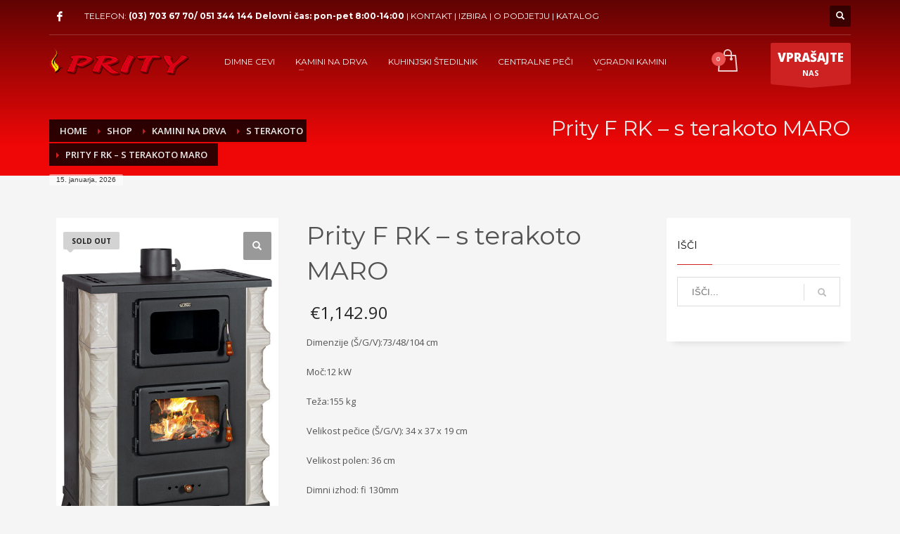

--- FILE ---
content_type: text/css
request_url: https://prity.si/wp-content/plugins/kallyas-addon-nav-overlay/assets/styles.min.css?ver=1.0.7
body_size: 2463
content:
.znNavOvr{position:fixed;z-index:1;top:0;left:0;min-height:100%;width:100%;background-color:rgba(0,0,0,.9);-webkit-transform-style:preserve-3d;transform-style:preserve-3d;-webkit-backface-visibility:hidden;backface-visibility:hidden}.znNavOvr-inner{position:absolute;top:0;left:0;width:100%;height:100%;overflow:auto;overflow-x:hidden}.znNavOvr.znNavOvr--animation1{-webkit-transform:translateY(-100%) translateZ(0);transform:translateY(-100%) translateZ(0);-webkit-transition:-webkit-transform .5s cubic-bezier(.895,.03,.685,.22) 0ms;transition:-webkit-transform .5s cubic-bezier(.895,.03,.685,.22) 0ms;transition:transform .5s cubic-bezier(.895,.03,.685,.22) 0ms;transition:transform .5s cubic-bezier(.895,.03,.685,.22) 0ms,-webkit-transform .5s cubic-bezier(.895,.03,.685,.22) 0ms}.znNavOvr.znNavOvr--animation1.is-active{-webkit-transform:translateY(0) translateZ(0);transform:translateY(0) translateZ(0);-webkit-transition:-webkit-transform .5s cubic-bezier(.165,.84,.44,1) 0ms;transition:-webkit-transform .5s cubic-bezier(.165,.84,.44,1) 0ms;transition:transform .5s cubic-bezier(.165,.84,.44,1) 0ms;transition:transform .5s cubic-bezier(.165,.84,.44,1) 0ms,-webkit-transform .5s cubic-bezier(.165,.84,.44,1) 0ms}.znNavOvr.znNavOvr--animation1 .znNavOvr-menu>li{opacity:0;position:relative;-webkit-backface-visibility:hidden;backface-visibility:hidden;-webkit-transform:translateY(-100%);transform:translateY(-100%);-webkit-transition:opacity .5s ease 0s,-webkit-transform .25s ease-in 0s;transition:opacity .5s ease 0s,-webkit-transform .25s ease-in 0s;transition:transform .25s ease-in 0s,opacity .5s ease 0s;transition:transform .25s ease-in 0s,opacity .5s ease 0s,-webkit-transform .25s ease-in 0s}.znNavOvr.znNavOvr--animation1.is-active .znNavOvr-menu>li{opacity:1;-webkit-transform:translateY(0);transform:translateY(0);-webkit-transition:opacity .4s ease 0s,-webkit-transform .5s ease 0s;transition:opacity .4s ease 0s,-webkit-transform .5s ease 0s;transition:transform .5s ease 0s,opacity .4s ease 0s;transition:transform .5s ease 0s,opacity .4s ease 0s,-webkit-transform .5s ease 0s}.znNavOvr.znNavOvr--animation1.is-active .znNavOvr-menu>li:nth-child(1){-webkit-transition-delay:.06s;transition-delay:.06s}.znNavOvr.znNavOvr--animation1.is-active .znNavOvr-menu>li:nth-child(2){-webkit-transition-delay:.12s;transition-delay:.12s}.znNavOvr.znNavOvr--animation1.is-active .znNavOvr-menu>li:nth-child(3){-webkit-transition-delay:.18s;transition-delay:.18s}.znNavOvr.znNavOvr--animation1.is-active .znNavOvr-menu>li:nth-child(4){-webkit-transition-delay:.24s;transition-delay:.24s}.znNavOvr.znNavOvr--animation1.is-active .znNavOvr-menu>li:nth-child(5){-webkit-transition-delay:.3s;transition-delay:.3s}.znNavOvr.znNavOvr--animation1.is-active .znNavOvr-menu>li:nth-child(6){-webkit-transition-delay:.36s;transition-delay:.36s}.znNavOvr.znNavOvr--animation1.is-active .znNavOvr-menu>li:nth-child(7){-webkit-transition-delay:.42s;transition-delay:.42s}.znNavOvr.znNavOvr--animation1.is-active .znNavOvr-menu>li:nth-child(8){-webkit-transition-delay:.48s;transition-delay:.48s}.znNavOvr.znNavOvr--animation1.is-active .znNavOvr-menu>li:nth-child(9){-webkit-transition-delay:.54s;transition-delay:.54s}.znNavOvr.znNavOvr--animation1.is-active .znNavOvr-menu>li:nth-child(10){-webkit-transition-delay:.6s;transition-delay:.6s}.znNavOvr.znNavOvr--animation2{visibility:hidden;-webkit-transition:visibility 0s .7s;transition:visibility 0s .7s}.znNavOvr.znNavOvr--animation2 .znNavOvr-inner{overflow-y:auto;-webkit-overflow-scrolling:touch;-webkit-transform:translateZ(0);transform:translateZ(0);-webkit-backface-visibility:hidden;backface-visibility:hidden;-webkit-transform:translateX(-70%);transform:translateX(-70%);-webkit-transition:-webkit-transform .7s;transition:-webkit-transform .7s;transition:transform .7s;transition:transform .7s,-webkit-transform .7s;-webkit-transition-timing-function:cubic-bezier(.86,.01,.77,.78);transition-timing-function:cubic-bezier(.86,.01,.77,.78)}.znNavOvr.znNavOvr--animation2.is-active{visibility:visible;-webkit-transition:visibility 0s 0s;transition:visibility 0s 0s}.znNavOvr.znNavOvr--animation2.is-active .znNavOvr-inner{-webkit-transform:translateX(0);transform:translateX(0);-webkit-transition:-webkit-transform .5s;transition:-webkit-transform .5s;transition:transform .5s;transition:transform .5s,-webkit-transform .5s;-webkit-transition-timing-function:cubic-bezier(.82,.01,.77,.78);transition-timing-function:cubic-bezier(.82,.01,.77,.78)}.znNavOvr.znNavOvr--animation2~#page_wrapper{position:relative;z-index:1;overflow-y:auto;-webkit-overflow-scrolling:touch;-webkit-transform:translateZ(0);transform:translateZ(0);-webkit-backface-visibility:hidden;backface-visibility:hidden;-webkit-transition:-webkit-transform .7s;transition:-webkit-transform .7s;transition:transform .7s;transition:transform .7s,-webkit-transform .7s;-webkit-transition-timing-function:cubic-bezier(.91,.01,.6,.99);transition-timing-function:cubic-bezier(.91,.01,.6,.99)}.znNavOvr.znNavOvr--animation2.is-active~#page_wrapper{-webkit-transform:translateX(100%);transform:translateX(100%)}@media (max-width:1199px){.znNavOvr.znNavOvr--animation2.is-active~#page_wrapper{-webkit-transform:translateX(-100%);transform:translateX(-100%)}}.znNavOvr.znNavOvr--animation3{-webkit-transform:translateY(-100%) translateZ(0);transform:translateY(-100%) translateZ(0);opacity:0;visibility:hidden}.znNavOvr.znNavOvr--animation3,.znNavOvr.znNavOvr--animation3.is-active{-webkit-transition:opacity .6s ease-out,visibility .6s ease-out;transition:opacity .6s ease-out,visibility .6s ease-out}.znNavOvr.znNavOvr--animation3.is-active{-webkit-transform:translateY(0) translateZ(0);transform:translateY(0) translateZ(0);opacity:1;visibility:visible}.znNavOvr.znNavOvr--animation3 .znNavOvr-menu>li{opacity:0;position:relative;-webkit-backface-visibility:hidden;backface-visibility:hidden;-webkit-transform:translateY(100%);transform:translateY(100%);-webkit-transition:opacity .5s ease 0s,-webkit-transform .25s ease-in 0s;transition:opacity .5s ease 0s,-webkit-transform .25s ease-in 0s;transition:transform .25s ease-in 0s,opacity .5s ease 0s;transition:transform .25s ease-in 0s,opacity .5s ease 0s,-webkit-transform .25s ease-in 0s}.znNavOvr.znNavOvr--animation3.is-active .znNavOvr-menu>li{opacity:1;-webkit-transform:translateY(0);transform:translateY(0);-webkit-transition:opacity .4s ease 0s,-webkit-transform .5s ease 0s;transition:opacity .4s ease 0s,-webkit-transform .5s ease 0s;transition:transform .5s ease 0s,opacity .4s ease 0s;transition:transform .5s ease 0s,opacity .4s ease 0s,-webkit-transform .5s ease 0s}.znNavOvr.znNavOvr--animation3.is-active .znNavOvr-menu>li:nth-child(1){-webkit-transition-delay:.02s;transition-delay:.02s}.znNavOvr.znNavOvr--animation3.is-active .znNavOvr-menu>li:nth-child(2){-webkit-transition-delay:.04s;transition-delay:.04s}.znNavOvr.znNavOvr--animation3.is-active .znNavOvr-menu>li:nth-child(3){-webkit-transition-delay:.06s;transition-delay:.06s}.znNavOvr.znNavOvr--animation3.is-active .znNavOvr-menu>li:nth-child(4){-webkit-transition-delay:.08s;transition-delay:.08s}.znNavOvr.znNavOvr--animation3.is-active .znNavOvr-menu>li:nth-child(5){-webkit-transition-delay:.1s;transition-delay:.1s}.znNavOvr.znNavOvr--animation3.is-active .znNavOvr-menu>li:nth-child(6){-webkit-transition-delay:.12s;transition-delay:.12s}.znNavOvr.znNavOvr--animation3.is-active .znNavOvr-menu>li:nth-child(7){-webkit-transition-delay:.14s;transition-delay:.14s}.znNavOvr.znNavOvr--animation3.is-active .znNavOvr-menu>li:nth-child(8){-webkit-transition-delay:.16s;transition-delay:.16s}.znNavOvr.znNavOvr--animation3.is-active .znNavOvr-menu>li:nth-child(9){-webkit-transition-delay:.18s;transition-delay:.18s}.znNavOvr.znNavOvr--animation3.is-active .znNavOvr-menu>li:nth-child(10){-webkit-transition-delay:.2s;transition-delay:.2s}.znNavOvr-close{position:fixed;z-index:2;height:54px;width:54px;border-radius:50%;overflow:hidden;text-indent:100%;white-space:nowrap;-webkit-transition:opacity .2s ease-out,-webkit-transform .7s ease-out;transition:opacity .2s ease-out,-webkit-transform .7s ease-out;transition:transform .7s ease-out,opacity .2s ease-out;transition:transform .7s ease-out,opacity .2s ease-out,-webkit-transform .7s ease-out;opacity:.8}@media (max-width:767px){.znNavOvr-close{top:20px!important;left:auto!important;right:10px!important}}.znNavOvr-close.znNavOvr-close--trSmall{right:30px;top:30px}.znNavOvr-close.znNavOvr-close--trLarge{right:80px;top:80px}.znNavOvr-close.znNavOvr-close--tlSmall{left:30px;top:30px}.znNavOvr-close.znNavOvr-close--tlLarge{left:80px;top:80px}.znNavOvr-close:hover{opacity:1}.znNavOvr-close span{position:relative;display:block;z-index:1;width:100%;height:100%}.znNavOvr-close span:after,.znNavOvr-close span:before{content:"";width:2px;height:0;display:block;top:50%;left:50%;position:absolute;background:#fff;-webkit-transition:height .3s ease-out;transition:height .3s ease-out}.znNavOvr-close span:before{-webkit-transform:translate(-50%,-50%) rotate(45deg);transform:translate(-50%,-50%) rotate(45deg);-webkit-transition-delay:.6s;transition-delay:.6s}.znNavOvr-close span:after{-webkit-transform:translate(-50%,-50%) rotate(-45deg);transform:translate(-50%,-50%) rotate(-45deg);-webkit-transition-delay:.8s;transition-delay:.8s}.znNavOvr-close svg{position:absolute;top:0;left:0}.znNavOvr-close circle{-webkit-transition:stroke-dashoffset .6s ease-out .4s,stroke-width .2s ease-out,stroke-opacity .2s ease-out;transition:stroke-dashoffset .6s ease-out .4s,stroke-width .2s ease-out,stroke-opacity .2s ease-out;stroke:#fff;stroke-width:1;stroke-opacity:.1}@media (max-width:767px){.znNavOvr-close circle{stroke-width:0}}.znNavOvr-close:hover circle{stroke-width:2}.znNavOvr.is-active .znNavOvr-close{-webkit-transform:rotate(180deg);transform:rotate(180deg)}.znNavOvr.is-active .znNavOvr-close span:after,.znNavOvr.is-active .znNavOvr-close span:before{height:15px}.znNavOvr.is-active .znNavOvr-close circle{stroke-dashoffset:0;stroke-opacity:1}.znNavOvr--theme-dark .znNavOvr-close span:after,.znNavOvr--theme-dark .znNavOvr-close span:before{background:#111}.znNavOvr--theme-dark .znNavOvr-close circle{stroke:#111}.znNavOvr-menu{display:block;position:relative;padding:40px 0}.znNavOvr-menu .zn-mega-new-item{display:none}.znNavOvr-menu li,.znNavOvr-menu ul{padding:0;margin:0;list-style:none}.znNavOvr-menu a{padding:.17em 0;display:inline-block;color:hsla(0,0%,100%,.85);-webkit-transition:.2s ease-out;transition:.2s ease-out;-webkit-transition-delay:0s;transition-delay:0s;-webkit-backface-visibility:hidden;backface-visibility:hidden}.znNavOvr-menu li div.zn_mega_container,.znNavOvr-menu li ul.sub-menu{-webkit-backface-visibility:hidden;backface-visibility:hidden;-webkit-overflow-scrolling:touch;-webkit-transform-style:preserve-3d;transform-style:preserve-3d;display:none;padding:1em}.znNavOvr-menu .zn_mega_container{padding-left:0;padding-right:0;width:100%}.znNavOvr-menu .zn_mega_container li{width:100%;float:none}.znNavOvr-menu .menuitem-separator>a,.znNavOvr-menu .zn_mega_container .zn_mega_title_hide,.znNavOvr-menu .zn_mega_title,.znNavOvr-menu a[href="#custom-separator"]{display:none}.znNavOvr-menu li.active>a,.znNavOvr-menu li.znNavOvr-menuItemActive>a,.znNavOvr-menu li.znNavOvr-menuItemActive>a:focus,.znNavOvr-menu li.znNavOvr-menuItemActive>a:hover,.znNavOvr-menu li a:focus,.znNavOvr-menu li a:hover{color:#fff}.is-depth-2 .menu-item-depth-0>a{color:hsla(0,0%,100%,.25)}.is-depth-1 .menu-item-depth-0>a,.is-depth-2 .menu-item-depth-1>a{color:hsla(0,0%,100%,.5)}.znNavOvr--theme-dark .is-depth-2 .menu-item-depth-0>a{color:hsla(0,0%,100%,.25)}.znNavOvr--theme-dark .is-depth-1 .menu-item-depth-0>a,.znNavOvr--theme-dark .is-depth-2 .menu-item-depth-1>a{color:hsla(0,0%,100%,.5)}.znNavOvr-socialIcons{list-style:none;margin:0;padding:0}.znNavOvr-socialIcons li{display:inline-block;margin:0 15px}.znNavOvr-socialIcons li:last-child{margin-right:0}.znNavOvr-socialIcons li:first-child{margin-left:0}.znNavOvr-socialIcons li a{font-size:14px}.znNavOvr-socialIcons a,.znNavOvr-socialIcons a:focus,.znNavOvr-socialIcons a:hover{color:#fff}.znNavOvr-socialIcons a:hover{opacity:.7}.znNavOvr-copyText{color:hsla(0,0%,100%,.6);font-size:10px;letter-spacing:2px}.znNavOvr-customText{color:hsla(0,0%,100%,.7);font-size:11px}.znNavOvr-opEffect{-webkit-transition:opacity .5s ease;transition:opacity .5s ease;-webkit-transition-delay:.3s;transition-delay:.3s;opacity:0}.znNavOvr-customText-wrapper{-webkit-transition-delay:.3s;transition-delay:.3s}.znNavOvr-socialIcons-wrapper{-webkit-transition-delay:.6s;transition-delay:.6s}.znNavOvr-copyText-wrapper{-webkit-transition-delay:.9s;transition-delay:.9s}.is-active .znNavOvr-opEffect{opacity:1}.znNavOvr--theme-dark .znNavOvr-menu a{color:hsla(0,0%,7%,.85)}.znNavOvr--theme-dark .znNavOvr-menu li.active>a,.znNavOvr--theme-dark .znNavOvr-menu li.znNavOvr-menuItemActive>a,.znNavOvr--theme-dark .znNavOvr-menu li.znNavOvr-menuItemActive>a:focus,.znNavOvr--theme-dark .znNavOvr-menu li.znNavOvr-menuItemActive>a:hover,.znNavOvr--theme-dark .znNavOvr-menu li a:focus,.znNavOvr--theme-dark .znNavOvr-menu li a:hover,.znNavOvr--theme-dark .znNavOvr-socialIcons a,.znNavOvr--theme-dark .znNavOvr-socialIcons a:focus,.znNavOvr--theme-dark .znNavOvr-socialIcons a:hover{color:#111}.znNavOvr--theme-dark .znNavOvr-copyText{color:hsla(0,0%,7%,.6)}.znNavOvr--theme-dark .znNavOvr-customText{color:hsla(0,0%,7%,.7)}.znNavOvr--layoutS1 .znNavOvr-inner{display:-webkit-box;display:-ms-flexbox;display:flex;-webkit-box-orient:horizontal;-webkit-box-direction:normal;-ms-flex-direction:row;flex-direction:row;-ms-flex-wrap:wrap;flex-wrap:wrap;padding-top:60px}.znNavOvr--layoutS1 .znNavOvr-inner.is-empty{display:block}.znNavOvr--layoutS1 .znNavOvr-menuWrapper{width:100%;display:-webkit-box;display:-ms-flexbox;display:flex;-webkit-box-align:center;-ms-flex-align:center;align-items:center;-webkit-box-flex:1;-ms-flex:1 1 100%;flex:1 1 100%;min-height:calc(100% - 80px)}@media (max-width:991px){.znNavOvr--layoutS1 .znNavOvr-menuWrapper{-webkit-box-align:start;-ms-flex-align:start;align-items:flex-start;min-height:auto}}.znNavOvr--layoutS1 .znNavOvr-menuWrapper-inner{width:100%}.znNavOvr--layoutS1 .znNavOvr-menu{text-align:center;font-size:30px;line-height:1.2;font-weight:700}@media (min-width:992px) and (max-width:1199px){.znNavOvr--layoutS1 .znNavOvr-menu{font-size:24px;line-height:1.4}}@media (min-width:768px) and (max-width:991px){.znNavOvr--layoutS1 .znNavOvr-menu{font-size:18px;line-height:1.6;padding-top:0}}@media (max-width:767px){.znNavOvr--layoutS1 .znNavOvr-menu{font-size:16px;line-height:1.6;padding-top:0}}.znNavOvr--layoutS1 .znNavOvr-menu .main-menu-link{margin-bottom:1em;position:relative}.znNavOvr--layoutS1 .znNavOvr-menu .main-menu-link:after{content:"";position:absolute;left:50%;bottom:0;height:1px;background-color:hsla(0,0%,100%,.15);width:0;-webkit-transition:width .15s cubic-bezier(.68,0,.265,1),background-color .15s cubic-bezier(.68,0,.265,1);transition:width .15s cubic-bezier(.68,0,.265,1),background-color .15s cubic-bezier(.68,0,.265,1);-webkit-transform:translateX(-50%);transform:translateX(-50%)}.znNavOvr--layoutS1 .znNavOvr-menu .main-menu-link:hover:after,.znNavOvr--layoutS1 .znNavOvr-menu .znNavOvr-menuItemActive>.main-menu-link:after,.znNavOvr--layoutS1 .znNavOvr-menu li.active>.main-menu-link:after{width:100%}.znNavOvr--theme-dark.znNavOvr--layoutS1 .znNavOvr-menu .main-menu-link:after{background-color:hsla(0,0%,7%,.15)}.znNavOvr--theme-dark.znNavOvr--layoutS1 .znNavOvr-menu .main-menu-link:hover:after,.znNavOvr--theme-dark.znNavOvr--layoutS1 .znNavOvr-menu .znNavOvr-menuItemActive>.main-menu-link:after,.znNavOvr--theme-dark.znNavOvr--layoutS1 .znNavOvr-menu li.active>.main-menu-link:after{background-color:hsla(0,0%,7%,.45)}.znNavOvr--layoutS1 .znNavOvr-logo{position:absolute;left:60px;top:45px}@media (max-width:991px){.znNavOvr--layoutS1 .znNavOvr-logo{position:static;margin:0 auto 40px}}.znNavOvr--layoutS1 .znNavOvr-copyText-wrapper{-webkit-box-flex:1;-ms-flex:1 1 auto;flex:1 1 auto;margin-left:60px;height:80px}@media (max-width:991px){.znNavOvr--layoutS1 .znNavOvr-copyText-wrapper{width:100%;text-align:center;margin-left:0}}.znNavOvr--layoutS1 .znNavOvr-socialIcons-wrapper{-webkit-box-flex:1;-ms-flex:1 1 auto;flex:1 1 auto;margin-right:60px;height:80px}@media (max-width:991px){.znNavOvr--layoutS1 .znNavOvr-socialIcons-wrapper{width:100%;text-align:center;margin-right:0}}@media (min-width:992px){.znNavOvr--layoutS1 .znNavOvr-socialIcons{float:right}}@media (min-width:992px){.znNavOvr--layoutS2:after{content:"";border:20px solid #111;position:absolute;top:0;left:0;width:100%;height:100%;pointer-events:none}.no-csspointerevents .znNavOvr--layoutS2:after{display:none}.znNavOvr--theme-dark.znNavOvr--layoutS2:after{border-color:#fff}}.znNavOvr--layoutS2 .znNavOvr-inner{padding:60px calc((100vw - 1140px)/2) 50px;display:-webkit-box;display:-ms-flexbox;display:flex;-webkit-box-orient:vertical;-webkit-box-direction:normal;-ms-flex-direction:column;flex-direction:column}@media (max-width:1199px){.znNavOvr--layoutS2 .znNavOvr-inner{padding:60px 0 50px;text-align:center}}.znNavOvr--layoutS2 .znNavOvr-menuWrapper{width:100%;display:-webkit-box;display:-ms-flexbox;display:flex;-webkit-box-align:start;-ms-flex-align:start;align-items:flex-start;-webkit-box-flex:1;-ms-flex:1 0 auto;flex:1 0 auto}@media (max-width:1199px){.znNavOvr--layoutS2 .znNavOvr-menuWrapper{-webkit-box-align:start;-ms-flex-align:start;align-items:flex-start;min-height:auto}}.znNavOvr--layoutS2 .znNavOvr-menuWrapper-inner{width:100%}.znNavOvr--layoutS2 .znNavOvr-menu{padding-top:75px;font-size:24px;font-weight:400;line-height:1.2}@media (min-width:992px) and (max-width:1199px){.znNavOvr--layoutS2 .znNavOvr-menu{font-size:24px;line-height:1.4}}@media (min-width:768px) and (max-width:991px){.znNavOvr--layoutS2 .znNavOvr-menu{font-size:18px;line-height:1.6;padding-top:35px}}@media (max-width:767px){.znNavOvr--layoutS2 .znNavOvr-menu{font-size:16px;line-height:1.6;padding-top:35px}}.znNavOvr--layoutS2 .znNavOvr-menu .menu-item-has-children>a{position:relative}.znNavOvr--layoutS2 .znNavOvr-menu .menu-item-has-children>a:before{content:"";position:absolute;top:50%;right:calc(100% + 20px);height:2px;width:10px;margin-top:-1px;background-color:#fff;opacity:.2;-webkit-transition:width .2s,opacity .2s;transition:width .2s,opacity .2s}.znNavOvr--theme-dark.znNavOvr--layoutS2 .znNavOvr-menu .menu-item-has-children>a:before{background-color:#111}.znNavOvr--layoutS2 .znNavOvr-menu .menu-item-has-children>a:hover:before{opacity:.4}.znNavOvr--layoutS2 .znNavOvr-menu .menu-item-has-children.znNavOvr-menuItemActive>a:before{opacity:.4;width:20px}.znNavOvr--layoutS2 .znNavOvr-logo{-webkit-box-flex:0;-ms-flex:0 1 auto;flex:0 1 auto}@media (max-width:1199px){.znNavOvr--layoutS2 .znNavOvr-logo{position:static;margin:0 auto}}.znNavOvr--layoutS2 .znNavOvr-copyText-wrapper{-webkit-box-flex:0;-ms-flex:0 1 auto;flex:0 1 auto}@media (max-width:1199px){.znNavOvr--layoutS2 .znNavOvr-copyText-wrapper{margin-bottom:40px}}.znNavOvr--layoutS2 .znNavOvr-socialIcons-wrapper{-webkit-box-flex:0;-ms-flex:0 1 auto;flex:0 1 auto;padding-bottom:35px}.znNavOvr--layoutS2 .znNavOvr-customText{padding-top:50px;padding-bottom:55px}.znNavOvr--layoutS3 .znNavOvr-inner{padding:100px calc((100vw - 1140px)/2) 50px;display:-webkit-box;display:-ms-flexbox;display:flex;-webkit-box-orient:horizontal;-webkit-box-direction:normal;-ms-flex-direction:row;flex-direction:row}@media (max-width:1199px){.znNavOvr--layoutS3 .znNavOvr-inner{padding:60px 0 50px;text-align:center;display:block}}.znNavOvr-s3-left,.znNavOvr-s3-right{-webkit-box-flex:1;-ms-flex:1 1 auto;flex:1 1 auto}.znNavOvr-s3-right{text-align:right;display:-webkit-box;display:-ms-flexbox;display:flex;-webkit-box-orient:vertical;-webkit-box-direction:normal;-ms-flex-direction:column;flex-direction:column}@media (max-width:1199px){.znNavOvr-s3-right{text-align:center;display:block}}.znNavOvr-s3-rightTop{-webkit-box-flex:1;-ms-flex:1 0 auto;flex:1 0 auto}.znNavOvr-s3-rightBottom{-webkit-box-flex:0;-ms-flex:0 1 auto;flex:0 1 auto}.znNavOvr--layoutS3 .znNavOvr-menuWrapper{width:100%;display:-webkit-box;display:-ms-flexbox;display:flex;-webkit-box-align:start;-ms-flex-align:start;align-items:flex-start;-webkit-box-flex:1;-ms-flex:1 0 auto;flex:1 0 auto}@media (max-width:1199px){.znNavOvr--layoutS3 .znNavOvr-menuWrapper{-webkit-box-align:start;-ms-flex-align:start;align-items:flex-start;min-height:auto}}.znNavOvr--layoutS3 .znNavOvr-menuWrapper-inner{width:100%}.znNavOvr--layoutS3 .znNavOvr-menu{padding-top:75px;font-size:20px;font-weight:400;line-height:1.2}@media (min-width:992px) and (max-width:1199px){.znNavOvr--layoutS3 .znNavOvr-menu{font-size:24px;line-height:1.4}}@media (min-width:768px) and (max-width:991px){.znNavOvr--layoutS3 .znNavOvr-menu{font-size:18px;line-height:1.6;padding-top:35px}}@media (max-width:767px){.znNavOvr--layoutS3 .znNavOvr-menu{font-size:16px;line-height:1.6;padding-top:35px}}.znNavOvr--layoutS3 .znNavOvr-menu .menu-item-has-children>a{position:relative}.znNavOvr--layoutS3 .znNavOvr-menu .menu-item-has-children>a:before{content:"";position:absolute;top:50%;right:calc(100% + 20px);height:60%;width:2px;-webkit-transform:translateY(-50%);transform:translateY(-50%);background-color:#fff;opacity:.2;-webkit-transition:width .2s,opacity .2s;transition:width .2s,opacity .2s}@media (max-width:1199px){.znNavOvr--layoutS3 .znNavOvr-menu .menu-item-has-children>a:before{display:none}}.znNavOvr--theme-dark.znNavOvr--layoutS3 .znNavOvr-menu .menu-item-has-children>a:before{background-color:#111}.znNavOvr--layoutS3 .znNavOvr-menu .menu-item-has-children>a:hover:before{opacity:.4}.znNavOvr--layoutS3 .znNavOvr-menu .menu-item-has-children.znNavOvr-menuItemActive>a:before{opacity:.4;width:10px}.znNavOvr--layoutS3 .znNavOvr-logo{-webkit-box-flex:0;-ms-flex:0 1 auto;flex:0 1 auto}@media (max-width:1199px){.znNavOvr--layoutS3 .znNavOvr-logo{position:static;margin:0 auto}}.znNavOvr--layoutS3 .znNavOvr-copyText-wrapper{-webkit-box-flex:0;-ms-flex:0 1 auto;flex:0 1 auto}@media (max-width:1199px){.znNavOvr--layoutS3 .znNavOvr-copyText-wrapper{margin-bottom:40px}}.znNavOvr--layoutS3 .znNavOvr-socialIcons-wrapper{-webkit-box-flex:0;-ms-flex:0 1 auto;flex:0 1 auto;padding-bottom:35px}.znNavOvr--layoutS3 .znNavOvr-customText{margin-top:50px;margin-bottom:55px;padding-right:25px;border-right:1px solid currentColor}@media (max-width:1199px){.znNavOvr--layoutS3 .znNavOvr-customText{padding-right:0;border:0;margin-top:0}}.znNavOvr-menuWrapper .logo-menu-wrapper{display:none}.admin-bar .znNavOvr{top:32px}.admin-bar .znNavOvr,.admin-bar .znNavOvr--layoutS1 .znNavOvr-inner{min-height:calc(100% - 32px)}

--- FILE ---
content_type: text/css
request_url: https://prity.si/wp-content/cache/min/1/wp-content/plugins/gdpr-cookie-compliance/dist/styles/main.css?ver=1762179828
body_size: 4926
content:
@font-face{font-display:swap;font-family:Nunito;src:url(../../../../../../../../plugins/gdpr-cookie-compliance/dist/fonts/nunito-v8-latin-200.eot);src:url(../../../../../../../../plugins/gdpr-cookie-compliance/dist/fonts/nunito-v8-latin-200.eot?#iefix) format("embedded-opentype"),url(../../../../../../../../plugins/gdpr-cookie-compliance/dist/fonts/nunito-v8-latin-200.woff2) format("woff2"),url(../../../../../../../../plugins/gdpr-cookie-compliance/dist/fonts/nunito-v8-latin-200.woff) format("woff"),url(../../../../../../../../plugins/gdpr-cookie-compliance/dist/fonts/nunito-v8-latin-200.ttf) format("truetype"),url(../../../../../../../../plugins/gdpr-cookie-compliance/dist/fonts/nunito-v8-latin-200.svg#svgFontName) format("svg");font-style:normal;font-weight:200}@font-face{font-display:swap;font-family:Nunito;src:url(../../../../../../../../plugins/gdpr-cookie-compliance/dist/fonts/nunito-v8-latin-200italic.eot);src:url(../../../../../../../../plugins/gdpr-cookie-compliance/dist/fonts/nunito-v8-latin-200italic.eot?#iefix) format("embedded-opentype"),url(../../../../../../../../plugins/gdpr-cookie-compliance/dist/fonts/nunito-v8-latin-200italic.woff2) format("woff2"),url(../../../../../../../../plugins/gdpr-cookie-compliance/dist/fonts/nunito-v8-latin-200italic.woff) format("woff"),url(../../../../../../../../plugins/gdpr-cookie-compliance/dist/fonts/nunito-v8-latin-200italic.ttf) format("truetype"),url(../../../../../../../../plugins/gdpr-cookie-compliance/dist/fonts/nunito-v8-latin-200italic.svg#svgFontName) format("svg");font-style:italic;font-weight:200}@font-face{font-display:swap;font-family:Nunito;src:url(../../../../../../../../plugins/gdpr-cookie-compliance/dist/fonts/nunito-v8-latin-300.eot);src:url(../../../../../../../../plugins/gdpr-cookie-compliance/dist/fonts/nunito-v8-latin-300.eot?#iefix) format("embedded-opentype"),url(../../../../../../../../plugins/gdpr-cookie-compliance/dist/fonts/nunito-v8-latin-300.woff2) format("woff2"),url(../../../../../../../../plugins/gdpr-cookie-compliance/dist/fonts/nunito-v8-latin-300.woff) format("woff"),url(../../../../../../../../plugins/gdpr-cookie-compliance/dist/fonts/nunito-v8-latin-300.ttf) format("truetype"),url(../../../../../../../../plugins/gdpr-cookie-compliance/dist/fonts/nunito-v8-latin-300.svg#svgFontName) format("svg");font-style:normal;font-weight:300}@font-face{font-display:swap;font-family:Nunito;src:url(../../../../../../../../plugins/gdpr-cookie-compliance/dist/fonts/nunito-v8-latin-300italic.eot);src:url(../../../../../../../../plugins/gdpr-cookie-compliance/dist/fonts/nunito-v8-latin-300italic.eot?#iefix) format("embedded-opentype"),url(../../../../../../../../plugins/gdpr-cookie-compliance/dist/fonts/nunito-v8-latin-300italic.woff2) format("woff2"),url(../../../../../../../../plugins/gdpr-cookie-compliance/dist/fonts/nunito-v8-latin-300italic.woff) format("woff"),url(../../../../../../../../plugins/gdpr-cookie-compliance/dist/fonts/nunito-v8-latin-300italic.ttf) format("truetype"),url(../../../../../../../../plugins/gdpr-cookie-compliance/dist/fonts/nunito-v8-latin-300italic.svg#svgFontName) format("svg");font-style:italic;font-weight:300}@font-face{font-display:swap;font-family:Nunito;src:url(../../../../../../../../plugins/gdpr-cookie-compliance/dist/fonts/nunito-v8-latin-regular.eot);src:url(../../../../../../../../plugins/gdpr-cookie-compliance/dist/fonts/nunito-v8-latin-regular.eot?#iefix) format("embedded-opentype"),url(../../../../../../../../plugins/gdpr-cookie-compliance/dist/fonts/nunito-v8-latin-regular.woff2) format("woff2"),url(../../../../../../../../plugins/gdpr-cookie-compliance/dist/fonts/nunito-v8-latin-regular.woff) format("woff"),url(../../../../../../../../plugins/gdpr-cookie-compliance/dist/fonts/nunito-v8-latin-regular.ttf) format("truetype"),url(../../../../../../../../plugins/gdpr-cookie-compliance/dist/fonts/nunito-v8-latin-regular.svg#svgFontName) format("svg");font-style:normal;font-weight:400}@font-face{font-display:swap;font-family:Nunito;src:url(../../../../../../../../plugins/gdpr-cookie-compliance/dist/fonts/nunito-v8-latin-italic.eot);src:url(../../../../../../../../plugins/gdpr-cookie-compliance/dist/fonts/nunito-v8-latin-italic.eot?#iefix) format("embedded-opentype"),url(../../../../../../../../plugins/gdpr-cookie-compliance/dist/fonts/nunito-v8-latin-italic.woff2) format("woff2"),url(../../../../../../../../plugins/gdpr-cookie-compliance/dist/fonts/nunito-v8-latin-italic.woff) format("woff"),url(../../../../../../../../plugins/gdpr-cookie-compliance/dist/fonts/nunito-v8-latin-italic.ttf) format("truetype"),url(../../../../../../../../plugins/gdpr-cookie-compliance/dist/fonts/nunito-v8-latin-italic.svg#svgFontName) format("svg");font-style:italic;font-weight:400}@font-face{font-display:swap;font-family:Nunito;src:url(../../../../../../../../plugins/gdpr-cookie-compliance/dist/fonts/nunito-v8-latin-600.eot);src:url(../../../../../../../../plugins/gdpr-cookie-compliance/dist/fonts/nunito-v8-latin-600.eot?#iefix) format("embedded-opentype"),url(../../../../../../../../plugins/gdpr-cookie-compliance/dist/fonts/nunito-v8-latin-600.woff2) format("woff2"),url(../../../../../../../../plugins/gdpr-cookie-compliance/dist/fonts/nunito-v8-latin-600.woff) format("woff"),url(../../../../../../../../plugins/gdpr-cookie-compliance/dist/fonts/nunito-v8-latin-600.ttf) format("truetype"),url(../../../../../../../../plugins/gdpr-cookie-compliance/dist/fonts/nunito-v8-latin-600.svg#svgFontName) format("svg");font-style:normal;font-weight:600}@font-face{font-display:swap;font-family:Nunito;src:url(../../../../../../../../plugins/gdpr-cookie-compliance/dist/fonts/nunito-v8-latin-600italic.eot);src:url(../../../../../../../../plugins/gdpr-cookie-compliance/dist/fonts/nunito-v8-latin-600italic.eot?#iefix) format("embedded-opentype"),url(../../../../../../../../plugins/gdpr-cookie-compliance/dist/fonts/nunito-v8-latin-600italic.woff2) format("woff2"),url(../../../../../../../../plugins/gdpr-cookie-compliance/dist/fonts/nunito-v8-latin-600italic.woff) format("woff"),url(../../../../../../../../plugins/gdpr-cookie-compliance/dist/fonts/nunito-v8-latin-600italic.ttf) format("truetype"),url(../../../../../../../../plugins/gdpr-cookie-compliance/dist/fonts/nunito-v8-latin-600italic.svg#svgFontName) format("svg");font-style:italic;font-weight:600}@font-face{font-display:swap;font-family:Nunito;src:url(../../../../../../../../plugins/gdpr-cookie-compliance/dist/fonts/nunito-v8-latin-700.eot);src:url(../../../../../../../../plugins/gdpr-cookie-compliance/dist/fonts/nunito-v8-latin-700.eot?#iefix) format("embedded-opentype"),url(../../../../../../../../plugins/gdpr-cookie-compliance/dist/fonts/nunito-v8-latin-700.woff2) format("woff2"),url(../../../../../../../../plugins/gdpr-cookie-compliance/dist/fonts/nunito-v8-latin-700.woff) format("woff"),url(../../../../../../../../plugins/gdpr-cookie-compliance/dist/fonts/nunito-v8-latin-700.ttf) format("truetype"),url(../../../../../../../../plugins/gdpr-cookie-compliance/dist/fonts/nunito-v8-latin-700.svg#svgFontName) format("svg");font-style:normal;font-weight:700}@font-face{font-display:swap;font-family:Nunito;src:url(../../../../../../../../plugins/gdpr-cookie-compliance/dist/fonts/nunito-v8-latin-700italic.eot);src:url(../../../../../../../../plugins/gdpr-cookie-compliance/dist/fonts/nunito-v8-latin-700italic.eot?#iefix) format("embedded-opentype"),url(../../../../../../../../plugins/gdpr-cookie-compliance/dist/fonts/nunito-v8-latin-700italic.woff2) format("woff2"),url(../../../../../../../../plugins/gdpr-cookie-compliance/dist/fonts/nunito-v8-latin-700italic.woff) format("woff"),url(../../../../../../../../plugins/gdpr-cookie-compliance/dist/fonts/nunito-v8-latin-700italic.ttf) format("truetype"),url(../../../../../../../../plugins/gdpr-cookie-compliance/dist/fonts/nunito-v8-latin-700italic.svg#svgFontName) format("svg");font-style:italic;font-weight:700}@font-face{font-display:swap;font-family:Nunito;src:url(../../../../../../../../plugins/gdpr-cookie-compliance/dist/fonts/nunito-v8-latin-800.eot);src:url(../../../../../../../../plugins/gdpr-cookie-compliance/dist/fonts/nunito-v8-latin-800.eot?#iefix) format("embedded-opentype"),url(../../../../../../../../plugins/gdpr-cookie-compliance/dist/fonts/nunito-v8-latin-800.woff2) format("woff2"),url(../../../../../../../../plugins/gdpr-cookie-compliance/dist/fonts/nunito-v8-latin-800.woff) format("woff"),url(../../../../../../../../plugins/gdpr-cookie-compliance/dist/fonts/nunito-v8-latin-800.ttf) format("truetype"),url(../../../../../../../../plugins/gdpr-cookie-compliance/dist/fonts/nunito-v8-latin-800.svg#svgFontName) format("svg");font-style:normal;font-weight:800}@font-face{font-display:swap;font-family:Nunito;src:url(../../../../../../../../plugins/gdpr-cookie-compliance/dist/fonts/nunito-v8-latin-800italic.eot);src:url(../../../../../../../../plugins/gdpr-cookie-compliance/dist/fonts/nunito-v8-latin-800italic.eot?#iefix) format("embedded-opentype"),url(../../../../../../../../plugins/gdpr-cookie-compliance/dist/fonts/nunito-v8-latin-800italic.woff2) format("woff2"),url(../../../../../../../../plugins/gdpr-cookie-compliance/dist/fonts/nunito-v8-latin-800italic.woff) format("woff"),url(../../../../../../../../plugins/gdpr-cookie-compliance/dist/fonts/nunito-v8-latin-800italic.ttf) format("truetype"),url(../../../../../../../../plugins/gdpr-cookie-compliance/dist/fonts/nunito-v8-latin-800italic.svg#svgFontName) format("svg");font-style:italic;font-weight:800}@font-face{font-display:swap;font-family:Nunito;src:url(../../../../../../../../plugins/gdpr-cookie-compliance/dist/fonts/nunito-v8-latin-900.eot);src:url(../../../../../../../../plugins/gdpr-cookie-compliance/dist/fonts/nunito-v8-latin-900.eot?#iefix) format("embedded-opentype"),url(../../../../../../../../plugins/gdpr-cookie-compliance/dist/fonts/nunito-v8-latin-900.woff2) format("woff2"),url(../../../../../../../../plugins/gdpr-cookie-compliance/dist/fonts/nunito-v8-latin-900.woff) format("woff"),url(../../../../../../../../plugins/gdpr-cookie-compliance/dist/fonts/nunito-v8-latin-900.ttf) format("truetype"),url(../../../../../../../../plugins/gdpr-cookie-compliance/dist/fonts/nunito-v8-latin-900.svg#svgFontName) format("svg");font-style:normal;font-weight:900}@font-face{font-display:swap;font-family:Nunito;src:url(../../../../../../../../plugins/gdpr-cookie-compliance/dist/fonts/nunito-v8-latin-900italic.eot);src:url(../../../../../../../../plugins/gdpr-cookie-compliance/dist/fonts/nunito-v8-latin-900italic.eot?#iefix) format("embedded-opentype"),url(../../../../../../../../plugins/gdpr-cookie-compliance/dist/fonts/nunito-v8-latin-900italic.woff2) format("woff2"),url(../../../../../../../../plugins/gdpr-cookie-compliance/dist/fonts/nunito-v8-latin-900italic.woff) format("woff"),url(../../../../../../../../plugins/gdpr-cookie-compliance/dist/fonts/nunito-v8-latin-900italic.ttf) format("truetype"),url(../../../../../../../../plugins/gdpr-cookie-compliance/dist/fonts/nunito-v8-latin-900italic.svg#svgFontName) format("svg");font-style:italic;font-weight:900}@font-face{font-display:swap;font-family:moovegdpr;src:url(../../../../../../../../plugins/gdpr-cookie-compliance/dist/fonts/moovegdpr.eot?ynqoef);src:url(../../../../../../../../plugins/gdpr-cookie-compliance/dist/fonts/moovegdpr.eot?ynqoef#iefix) format("embedded-opentype"),url(../../../../../../../../plugins/gdpr-cookie-compliance/dist/fonts/moovegdpr.ttf?ynqoef) format("truetype"),url(../../../../../../../../plugins/gdpr-cookie-compliance/dist/fonts/moovegdpr.woff?ynqoef) format("woff"),url(../../../../../../../../plugins/gdpr-cookie-compliance/dist/fonts/moovegdpr.svg?ynqoef#moovegdpr) format("svg");font-weight:400;font-style:normal}[class*=" moovegdpr-"],[class^=moovegdpr-]{font-family:moovegdpr!important;speak:none;font-style:normal;font-weight:400;font-variant:normal;text-transform:none;line-height:1;-webkit-font-smoothing:antialiased;-moz-osx-font-smoothing:grayscale}.moovegdpr-arrow-close:before{content:"\e900"}.moovegdpr-policy:before{content:"\e901"}.moovegdpr-advanced:before{content:"\e902"}.moovegdpr-3rd-party:before{content:"\e903"}.moovegdpr-strict-necessary:before{content:"\e904"}.moovegdpr-privacy-overview:before{content:"\e905"}body.moove_gdpr_overflow{overflow:hidden}.lity-hide{display:none}#moove_gdpr_cookie_modal{margin:0 auto;margin-top:0;min-height:60vh;font-family:Nunito,sans-serif!important}#moove_gdpr_cookie_modal button{letter-spacing:0;outline:none;cursor:pointer}#moove_gdpr_cookie_modal *{-webkit-font-smoothing:antialiased;-moz-osx-font-smoothing:grayscale}#moove_gdpr_cookie_modal .switch{position:relative;display:inline-block;width:50px;height:30px}#moove_gdpr_cookie_modal .switch input{display:none}#moove_gdpr_cookie_modal .switch .slider{position:absolute;cursor:pointer;top:0;left:0;right:0;bottom:0;background-color:red;transition:.4s;margin:0;padding:0}#moove_gdpr_cookie_modal .switch .slider:before{position:absolute;content:"";height:26px;width:26px;left:1px;bottom:1px;transition:.4s;border:1px solid #f2f2f2;border-radius:50%;background-color:#fff;box-shadow:0 5px 15px 0 rgba(0,0,0,.25);display:block;box-sizing:content-box}#moove_gdpr_cookie_modal .switch .slider:after{content:attr(data-text-disabled);position:absolute;top:0;left:60px;font:800 16px/30px Nunito,sans-serif!important;color:red;display:block;white-space:nowrap}#moove_gdpr_cookie_modal .switch .slider.round{border-radius:34px}#moove_gdpr_cookie_modal .switch .slider.round:before{border-radius:50%}#moove_gdpr_cookie_modal .switch input:checked+.slider{background-color:#2e9935}#moove_gdpr_cookie_modal .switch input:checked+.slider:after{content:attr(data-text-enable);color:#2e9935;white-space:nowrap}#moove_gdpr_cookie_modal .switch input:focus+.slider{box-shadow:0 0 1px #2e9935}#moove_gdpr_cookie_modal .switch input:checked+.slider:before{-webkit-transform:translateX(20px);transform:translateX(20px)}#moove_gdpr_cookie_modal a,#moove_gdpr_cookie_modal button{outline:none!important;box-shadow:none!important;text-shadow:none!important}#moove_gdpr_cookie_modal .moove-gdpr-modal-content{color:#000;background-color:#fff;width:100%;width:80vw;max-width:1170px;min-height:600px;border-radius:10px;position:relative;margin:0 auto}#moove_gdpr_cookie_modal .moove-gdpr-modal-content fieldset{background-color:transparent!important}#moove_gdpr_cookie_modal .moove-gdpr-modal-content.logo-position-left .moove-gdpr-company-logo-holder{text-align:left}#moove_gdpr_cookie_modal .moove-gdpr-modal-content.logo-position-center .moove-gdpr-company-logo-holder{text-align:center}#moove_gdpr_cookie_modal .moove-gdpr-modal-content.logo-position-right .moove-gdpr-company-logo-holder{text-align:right}#moove_gdpr_cookie_modal .moove-gdpr-modal-content.moove_gdpr_modal_theme_v2{min-height:80vh}#moove_gdpr_cookie_modal .moove-gdpr-modal-content.moove_gdpr_modal_theme_v2 .moove-gdpr-modal-left-content{display:none}#moove_gdpr_cookie_modal .moove-gdpr-modal-content.moove_gdpr_modal_theme_v2 .moove-gdpr-modal-right-content{width:100%;border-top-left-radius:5px;border-bottom-left-radius:5px}#moove_gdpr_cookie_modal .moove-gdpr-modal-content.moove_gdpr_modal_theme_v2 .main-modal-content{max-height:calc(80vh - 280px);overflow:hidden;overflow-y:auto;padding-bottom:0}#moove_gdpr_cookie_modal .moove-gdpr-modal-content.moove_gdpr_modal_theme_v2 .moove-gdpr-branding-cnt{padding-right:60px;white-space:nowrap}#moove_gdpr_cookie_modal .moove-gdpr-modal-content.moove_gdpr_modal_theme_v2 .moove-gdpr-branding-cnt a{padding-right:0;text-align:right;-webkit-box-pack:end;-ms-flex-pack:end;justify-content:flex-end;color:#000;font:700 15px Nunito,sans-serif!important;letter-spacing:-.3px;position:relative;top:0;text-decoration:none;display:-webkit-box;display:-ms-flexbox;display:flex;-webkit-box-align:baseline;-ms-flex-align:baseline;align-items:baseline}#moove_gdpr_cookie_modal .moove-gdpr-modal-content.moove_gdpr_modal_theme_v2 .moove-gdpr-modal-footer-content .moove-gdpr-button-holder a.mgbutton.moove-gdpr-modal-save-settings,#moove_gdpr_cookie_modal .moove-gdpr-modal-content.moove_gdpr_modal_theme_v2 .moove-gdpr-modal-footer-content .moove-gdpr-button-holder button.mgbutton.moove-gdpr-modal-save-settings{float:left}#moove_gdpr_cookie_modal .moove-gdpr-modal-content.moove_gdpr_modal_theme_v2 .moove-gdpr-tab-main{display:block!important;position:relative}#moove_gdpr_cookie_modal .moove-gdpr-modal-content.moove_gdpr_modal_theme_v2 .moove-gdpr-tab-main .moove-gdpr-tab-main-conent{position:relative;padding-right:190px;max-height:100%;padding-bottom:10px}#moove_gdpr_cookie_modal .moove-gdpr-modal-content.moove_gdpr_modal_theme_v2 .moove-gdpr-tab-main .moove-gdpr-status-bar{position:absolute;top:0;right:0;width:190px;text-align:right}#moove_gdpr_cookie_modal .moove-gdpr-modal-content.moove_gdpr_modal_theme_v2 .moove-gdpr-tab-main .moove-gdpr-status-bar span.slider{position:relative;width:50px;height:30px;display:block}#moove_gdpr_cookie_modal .moove-gdpr-modal-content.moove_gdpr_modal_theme_v2 .moove-gdpr-tab-main .moove-gdpr-status-bar span.slider:after{text-align:right;left:auto;right:60px}#moove_gdpr_cookie_modal .moove-gdpr-modal-content.moove_gdpr_modal_theme_v2 .moove-gdpr-tab-main h3.tab-title{font:800 20px Nunito,sans-serif!important;margin-bottom:15px;padding-right:190px}#moove_gdpr_cookie_modal .moove-gdpr-modal-content.moove_gdpr_modal_theme_v2 .moove-gdpr-modal-title{display:-webkit-box;display:-ms-flexbox;display:flex;width:100%;-webkit-box-align:center;-ms-flex-align:center;align-items:center;height:75px;position:relative;margin-bottom:20px;padding-right:180px}#moove_gdpr_cookie_modal .moove-gdpr-modal-content.moove_gdpr_modal_theme_v2 .moove-gdpr-modal-title .moove-gdpr-company-logo-holder{max-width:180px;margin:0;float:right;position:absolute;top:0;right:0;width:100%;text-align:right;display:-webkit-box;display:-ms-flexbox;display:flex;-webkit-box-align:center;-ms-flex-align:center;align-items:center;-webkit-box-pack:end;-ms-flex-pack:end;justify-content:flex-end;height:100%}#moove_gdpr_cookie_modal .moove-gdpr-modal-content.moove_gdpr_modal_theme_v2 .moove-gdpr-modal-title .moove-gdpr-company-logo-holder img{max-width:100%;text-align:center}#moove_gdpr_cookie_modal .moove-gdpr-modal-content.moove_gdpr_modal_theme_v2 .moove-gdpr-modal-title .tab-title{width:100%;font:800 28px Nunito,sans-serif!important}#moove_gdpr_cookie_modal .moove-gdpr-modal-content .moove-gdpr-modal-close{position:absolute;text-decoration:none!important;top:-30px;right:-30px;display:block;width:60px;height:60px;line-height:60px;text-align:center;border-radius:50%;background:transparent;padding:0;z-index:99}#moove_gdpr_cookie_modal .moove-gdpr-modal-content .moove-gdpr-modal-close:hover i{background-color:#fff!important;color:#0c4da2}#moove_gdpr_cookie_modal .moove-gdpr-modal-content .moove-gdpr-modal-close i{display:block;width:60px;height:60px;line-height:60px;font-size:48px;background-color:#0c4da2;border:1px solid #0c4da2;color:#fff;border-radius:50%;transition:all .3s ease}#moove_gdpr_cookie_modal .moove-gdpr-modal-content .moove-gdpr-company-logo-holder{padding:0;margin-bottom:30px}#moove_gdpr_cookie_modal .moove-gdpr-modal-content .moove-gdpr-company-logo-holder img{max-height:75px;max-width:70%;display:inline-block}#moove_gdpr_cookie_modal .moove-gdpr-modal-content .moove-gdpr-modal-title h2{font:normal 20px Nunito,sans-serif!important;margin:5px 0 0;padding:0;color:#000}#moove_gdpr_cookie_modal .moove-gdpr-modal-content .moove-gdpr-tab-content.moove-gdpr-no-modal-title .moove-gdpr-tab-main h3.tab-title{margin-top:0}#moove_gdpr_cookie_modal .moove-gdpr-modal-content .moove-gdpr-tab-main h3.tab-title{font:800 28px Nunito,sans-serif!important;margin:0;padding:0;color:#000;margin-bottom:25px}#moove_gdpr_cookie_modal .moove-gdpr-modal-content .moove-gdpr-tab-main .moove-gdpr-tab-main-conent{max-height:35vh;overflow-y:auto;padding-right:20px;padding-bottom:15px}#moove_gdpr_cookie_modal .moove-gdpr-modal-content .moove-gdpr-tab-main .moove-gdpr-tab-main-conent a,#moove_gdpr_cookie_modal .moove-gdpr-modal-content .moove-gdpr-tab-main .moove-gdpr-tab-main-conent button,#moove_gdpr_cookie_modal .moove-gdpr-modal-content .moove-gdpr-tab-main .moove-gdpr-tab-main-conent li,#moove_gdpr_cookie_modal .moove-gdpr-modal-content .moove-gdpr-tab-main .moove-gdpr-tab-main-conent p{font:400 16px Nunito,sans-serif!important;margin-bottom:20px;margin-top:0;padding:0;color:#000}#moove_gdpr_cookie_modal .moove-gdpr-modal-content .moove-gdpr-tab-main .moove-gdpr-tab-main-conent h1,#moove_gdpr_cookie_modal .moove-gdpr-modal-content .moove-gdpr-tab-main .moove-gdpr-tab-main-conent h2,#moove_gdpr_cookie_modal .moove-gdpr-modal-content .moove-gdpr-tab-main .moove-gdpr-tab-main-conent h3,#moove_gdpr_cookie_modal .moove-gdpr-modal-content .moove-gdpr-tab-main .moove-gdpr-tab-main-conent h4,#moove_gdpr_cookie_modal .moove-gdpr-modal-content .moove-gdpr-tab-main .moove-gdpr-tab-main-conent h5,#moove_gdpr_cookie_modal .moove-gdpr-modal-content .moove-gdpr-tab-main .moove-gdpr-tab-main-conent h6{font:600 18px Nunito,sans-serif!important;margin-bottom:20px;margin-top:0;font-weight:700;text-transform:none;color:#000}#moove_gdpr_cookie_modal .moove-gdpr-modal-content .moove-gdpr-tab-main .moove-gdpr-tab-main-conent a{color:#000;text-decoration:underline}#moove_gdpr_cookie_modal .moove-gdpr-modal-content .moove-gdpr-tab-main .moove-gdpr-tab-main-conent.moove-gdpr-strict-warning-message{display:none}#moove_gdpr_cookie_modal .moove-gdpr-modal-content .moove-gdpr-tab-main .moove-gdpr-status-bar{padding:5px;margin-right:10px}#moove_gdpr_cookie_modal .moove-gdpr-modal-content .moove-gdpr-tab-main .moove-gdpr-status-bar.gdpr-checkbox-disabled{opacity:.6;pointer-events:none}#moove_gdpr_cookie_modal .moove-gdpr-modal-content .moove-gdpr-tab-main .moove-gdpr-status-bar.gdpr-checkbox-disabled .switch input:checked+.slider{background-color:#474747}#moove_gdpr_cookie_modal .moove-gdpr-modal-content .moove-gdpr-tab-main .moove-gdpr-status-bar.gdpr-checkbox-disabled .switch input:checked+.slider:after{color:#474747}#moove_gdpr_cookie_modal .moove-gdpr-modal-content .moove-gdpr-tab-main .moove-gdpr-status-bar.checkbox-selected p>input[type=checkbox]:checked+label{background-position:205px -81px;color:#09a501}#moove_gdpr_cookie_modal .moove-gdpr-modal-content .moove-gdpr-tab-main .moove-gdpr-status-bar p{display:inline-block;float:right;color:#09a501;margin:0;line-height:1.2;font:700 11px Arial,Helvetica,sans-serif;font-weight:700}#moove_gdpr_cookie_modal .moove-gdpr-modal-content .moove-gdpr-tab-main .moove-gdpr-status-bar form,#moove_gdpr_cookie_modal .moove-gdpr-modal-content .moove-gdpr-tab-main .moove-gdpr-status-bar form fieldset{border:none;padding:0;margin:0;box-shadow:none}#moove_gdpr_cookie_modal .moove-gdpr-modal-content .moove-gdpr-tab-main .moove-gdpr-status-bar form fieldset:hover label{color:#09a501}#moove_gdpr_cookie_modal .moove-gdpr-modal-content .moove-gdpr-tab-main .moove-gdpr-status-bar form fieldset p>{width:220px}#moove_gdpr_cookie_modal .moove-gdpr-modal-content .moove-gdpr-tab-main .moove-gdpr-status-bar form fieldset p>input[type=checkbox]+label:hover,#moove_gdpr_cookie_modal .moove-gdpr-modal-content .moove-gdpr-tab-main .moove-gdpr-status-bar form fieldset p>input[type=checkbox]:focus+label,#moove_gdpr_cookie_modal .moove-gdpr-modal-content .moove-gdpr-tab-main .moove-gdpr-status-bar form fieldset p>input[type=checkbox]:hover+label{color:#09a501;cursor:pointer}#moove_gdpr_cookie_modal .moove-gdpr-modal-content .moove-gdpr-tab-main .moove-gdpr-status-bar form fieldset p>input[type=checkbox]:checked+label:hover,#moove_gdpr_cookie_modal .moove-gdpr-modal-content .moove-gdpr-tab-main .moove-gdpr-status-bar form fieldset p>input[type=checkbox]:focus:checked+label,#moove_gdpr_cookie_modal .moove-gdpr-modal-content .moove-gdpr-tab-main .moove-gdpr-status-bar form fieldset p>input[type=checkbox]:hover:checked+label{color:#09a501}#moove_gdpr_cookie_modal .moove-gdpr-modal-content .moove-gdpr-tab-main .moove-gdpr-status-bar form fieldset p>input+label{background:url(../../../../../../../../plugins/gdpr-cookie-compliance/dist/images/moove-gdpr-inputs.png) 205px -1px no-repeat;height:16px;padding-right:25px;left:0;color:#000}#moove_gdpr_cookie_modal .moove-gdpr-modal-content .moove-gdpr-tab-main .moove-gdpr-status-bar form fieldset p>label{padding:0;width:225px;line-height:17px;text-align:right;display:block;font-weight:700}#moove_gdpr_cookie_modal .moove-gdpr-modal-content .moove-gdpr-tab-main .moove-gdpr-status-bar form fieldset p>input{padding:0;margin:0;height:16px;width:16px;float:left;right:37px;position:absolute;opacity:0}#moove_gdpr_cookie_modal .moove-gdpr-modal-content .moove-gdpr-modal-footer-content{display:-webkit-box;display:-ms-flexbox;display:flex;-webkit-box-align:center;-ms-flex-align:center;align-items:center;height:130px;position:absolute;left:0;bottom:0;width:100%;background-color:#f1f1f1;z-index:15;border-radius:5px}#moove_gdpr_cookie_modal .moove-gdpr-modal-content .moove-gdpr-modal-footer-content:before{content:"";position:absolute;bottom:130px;left:60px;right:60px;height:1px;display:block;background-color:#c9c8c8}#moove_gdpr_cookie_modal .moove-gdpr-modal-content .moove-gdpr-modal-footer-content .moove-gdpr-branding{text-decoration:none;padding:0 10px;font-size:10px;color:#000;font-weight:700;line-height:15px;display:-webkit-box;display:-ms-flexbox;display:flex;-webkit-box-align:baseline;-ms-flex-align:baseline;align-items:baseline;width:150px}#moove_gdpr_cookie_modal .moove-gdpr-modal-content .moove-gdpr-modal-footer-content .moove-gdpr-branding img{height:15px;margin-left:5px}#moove_gdpr_cookie_modal .moove-gdpr-modal-content .moove-gdpr-modal-footer-content .moove-gdpr-button-holder{width:100%;display:block;padding:0 60px}#moove_gdpr_cookie_modal .moove-gdpr-modal-content .moove-gdpr-modal-footer-content .moove-gdpr-button-holder a.mgbutton,#moove_gdpr_cookie_modal .moove-gdpr-modal-content .moove-gdpr-modal-footer-content .moove-gdpr-button-holder button.mgbutton{margin:0;background-color:#2f9d37;text-decoration:none;border-radius:150px;color:#fff;line-height:18px;padding:15px 10px;transition:all .3s ease;border:1px solid #2f9d37;min-width:160px;text-align:center;text-transform:none;letter-spacing:0;font:800 14px/20px Nunito,sans-serif;cursor:pointer}#moove_gdpr_cookie_modal .moove-gdpr-modal-content .moove-gdpr-modal-footer-content .moove-gdpr-button-holder a.mgbutton:hover,#moove_gdpr_cookie_modal .moove-gdpr-modal-content .moove-gdpr-modal-footer-content .moove-gdpr-button-holder button.mgbutton:hover{color:#2f9d37;background-color:#fff}#moove_gdpr_cookie_modal .moove-gdpr-modal-content .moove-gdpr-modal-footer-content .moove-gdpr-button-holder a.mgbutton.moove-gdpr-modal-allow-all,#moove_gdpr_cookie_modal .moove-gdpr-modal-content .moove-gdpr-modal-footer-content .moove-gdpr-button-holder button.mgbutton.moove-gdpr-modal-allow-all{float:left}#moove_gdpr_cookie_modal .moove-gdpr-modal-content .moove-gdpr-modal-footer-content .moove-gdpr-button-holder a.mgbutton.moove-gdpr-modal-save-settings,#moove_gdpr_cookie_modal .moove-gdpr-modal-content .moove-gdpr-modal-footer-content .moove-gdpr-button-holder button.mgbutton.moove-gdpr-modal-save-settings{float:right;background-color:#2f9d37;color:#fff;display:none}#moove_gdpr_cookie_modal .moove-gdpr-modal-content .moove-gdpr-modal-footer-content .moove-gdpr-button-holder a.mgbutton.moove-gdpr-modal-save-settings:hover,#moove_gdpr_cookie_modal .moove-gdpr-modal-content .moove-gdpr-modal-footer-content .moove-gdpr-button-holder button.mgbutton.moove-gdpr-modal-save-settings:hover{color:#2f9d37;background-color:#fff}#moove_gdpr_cookie_modal .moove-gdpr-modal-content .moove-gdpr-modal-left-content{width:40%;display:inline-block;float:left;padding:40px 60px;position:absolute;height:100%;top:0;box-shadow:0 0 30px 0 rgba(35,35,35,.1);background:#fff;z-index:10;left:0;border-top-left-radius:5px;border-bottom-left-radius:5px}#moove_gdpr_cookie_modal .moove-gdpr-modal-content .moove-gdpr-modal-left-content .moove-gdpr-branding-cnt{position:absolute;bottom:0;padding-bottom:30px;left:60px;right:60px}#moove_gdpr_cookie_modal .moove-gdpr-modal-content .moove-gdpr-modal-left-content .moove-gdpr-branding-cnt a{color:#000;font:700 15px Nunito,sans-serif!important;letter-spacing:-.3px;padding:20px 0;position:relative;top:10px;text-decoration:none;display:-webkit-box;display:-ms-flexbox;display:flex;-webkit-box-align:baseline;-ms-flex-align:baseline;align-items:baseline}#moove_gdpr_cookie_modal .moove-gdpr-modal-content .moove-gdpr-modal-left-content .moove-gdpr-branding-cnt a img{width:60px;height:auto;display:inline-block;margin-left:5px;position:relative;top:0}#moove_gdpr_cookie_modal .moove-gdpr-modal-content .moove-gdpr-modal-left-content #moove-gdpr-menu{padding:0;list-style:none;margin:0;z-index:12}#moove_gdpr_cookie_modal .moove-gdpr-modal-content .moove-gdpr-modal-left-content #moove-gdpr-menu li{margin:0;padding:0;list-style:none;margin-bottom:15px}#moove_gdpr_cookie_modal .moove-gdpr-modal-content .moove-gdpr-modal-left-content #moove-gdpr-menu li.menu-item-selected a,#moove_gdpr_cookie_modal .moove-gdpr-modal-content .moove-gdpr-modal-left-content #moove-gdpr-menu li.menu-item-selected button{background-color:#fff;border-color:#f1f1f1;color:#000}#moove_gdpr_cookie_modal .moove-gdpr-modal-content .moove-gdpr-modal-left-content #moove-gdpr-menu li.menu-item-selected a i,#moove_gdpr_cookie_modal .moove-gdpr-modal-content .moove-gdpr-modal-left-content #moove-gdpr-menu li.menu-item-selected button i{color:#000!important}#moove_gdpr_cookie_modal .moove-gdpr-modal-content .moove-gdpr-modal-left-content #moove-gdpr-menu li a,#moove_gdpr_cookie_modal .moove-gdpr-modal-content .moove-gdpr-modal-left-content #moove-gdpr-menu li button{display:-webkit-box;display:-ms-flexbox;display:flex;-webkit-box-align:center;-ms-flex-align:center;align-items:center;font:800 14px Nunito,sans-serif!important;text-decoration:none;text-transform:uppercase;background-color:#f1f1f1;border:1px solid #f1f1f1;line-height:1.1;padding:13px 20px;color:#0c4da2;width:100%;transition:all .3s ease;border-radius:5px;text-align:left}#moove_gdpr_cookie_modal .moove-gdpr-modal-content .moove-gdpr-modal-left-content #moove-gdpr-menu li a:hover span,#moove_gdpr_cookie_modal .moove-gdpr-modal-content .moove-gdpr-modal-left-content #moove-gdpr-menu li button:hover span{text-decoration:none}#moove_gdpr_cookie_modal .moove-gdpr-modal-content .moove-gdpr-modal-left-content #moove-gdpr-menu li a i,#moove_gdpr_cookie_modal .moove-gdpr-modal-content .moove-gdpr-modal-left-content #moove-gdpr-menu li button i{display:inline-block;float:left;font-size:30px;width:40px;margin-right:5px;position:relative;top:0;color:#0c4da2}#moove_gdpr_cookie_modal .moove-gdpr-modal-content .moove-gdpr-modal-left-content #moove-gdpr-menu li a span,#moove_gdpr_cookie_modal .moove-gdpr-modal-content .moove-gdpr-modal-left-content #moove-gdpr-menu li button span{display:-webkit-inline-box;display:-ms-inline-flexbox;display:inline-flex;-webkit-box-align:center;-ms-flex-align:center;align-items:center;width:calc(100% - 40px)}#moove_gdpr_cookie_modal .moove-gdpr-modal-content .moove-gdpr-modal-right-content{width:60%;display:inline-block;float:right;padding:40px 60px;position:absolute;top:0;height:100%;right:0;background-color:#f1f1f1;border-top-right-radius:5px;border-bottom-right-radius:5px}#moove_gdpr_cookie_modal .moove-gdpr-modal-content .moove-gdpr-company-logo{width:100%;height:0;padding-bottom:38px;background-size:contain;background-position:0;background-repeat:no-repeat}.moove-hidden{display:none}#moove_gdpr_cookie_modal .moove-gdpr-modal-content .moove-gdpr-tab-main .moove-gdpr-status-bar:after,.moove-clearfix:after{content:"";display:table;clear:both}#moove_gdpr_cookie_info_bar{position:fixed;bottom:0;left:0;width:100%;min-height:60px;max-height:200px;color:#fff;z-index:9900;background-color:#202020;border-top:1px solid #fff;font-family:Tahoma,Geneva,sans-serif;transition:bottom .3s cubic-bezier(.17,.04,.03,.94)}#moove_gdpr_cookie_info_bar.moove-gdpr-info-bar-hidden{bottom:-200px}#moove_gdpr_cookie_info_bar.moove-gdpr-align-center,#moove_gdpr_cookie_info_bar.moove-gdpr-align-right{text-align:center}#moove_gdpr_cookie_info_bar.moove-gdpr-light-scheme{background-color:#fff;border-top:1px solid #202020}#moove_gdpr_cookie_info_bar.moove-gdpr-light-scheme p{color:#202020!important}#moove_gdpr_cookie_info_bar.moove-gdpr-light-scheme .moove-gdpr-info-bar-container .moove-gdpr-info-bar-content h1,#moove_gdpr_cookie_info_bar.moove-gdpr-light-scheme .moove-gdpr-info-bar-container .moove-gdpr-info-bar-content h2,#moove_gdpr_cookie_info_bar.moove-gdpr-light-scheme .moove-gdpr-info-bar-container .moove-gdpr-info-bar-content h3,#moove_gdpr_cookie_info_bar.moove-gdpr-light-scheme .moove-gdpr-info-bar-container .moove-gdpr-info-bar-content h4,#moove_gdpr_cookie_info_bar.moove-gdpr-light-scheme .moove-gdpr-info-bar-container .moove-gdpr-info-bar-content h5,#moove_gdpr_cookie_info_bar.moove-gdpr-light-scheme .moove-gdpr-info-bar-container .moove-gdpr-info-bar-content h6,#moove_gdpr_cookie_info_bar.moove-gdpr-light-scheme .moove-gdpr-info-bar-container .moove-gdpr-info-bar-content p,#moove_gdpr_cookie_info_bar.moove-gdpr-light-scheme .moove-gdpr-info-bar-container .moove-gdpr-info-bar-content p a{color:#202020!important;font-family:Nunito,sans-serif!important}#moove_gdpr_cookie_info_bar.moove-gdpr-light-scheme .moove-gdpr-info-bar-container .moove-gdpr-info-bar-content a,#moove_gdpr_cookie_info_bar.moove-gdpr-light-scheme .moove-gdpr-info-bar-container .moove-gdpr-info-bar-content button{text-decoration:underline!important;outline:none!important}#moove_gdpr_cookie_info_bar.moove-gdpr-light-scheme .moove-gdpr-info-bar-container .moove-gdpr-info-bar-content a:hover,#moove_gdpr_cookie_info_bar.moove-gdpr-light-scheme .moove-gdpr-info-bar-container .moove-gdpr-info-bar-content button:hover{color:#2f9d37!important}#moove_gdpr_cookie_info_bar.moove-gdpr-dark-scheme{background-color:#202020;border-top:1px solid #fff}#moove_gdpr_cookie_info_bar.moove-gdpr-dark-scheme p{color:#fff!important}#moove_gdpr_cookie_info_bar.moove-gdpr-dark-scheme .moove-gdpr-info-bar-container .moove-gdpr-info-bar-content h1,#moove_gdpr_cookie_info_bar.moove-gdpr-dark-scheme .moove-gdpr-info-bar-container .moove-gdpr-info-bar-content h2,#moove_gdpr_cookie_info_bar.moove-gdpr-dark-scheme .moove-gdpr-info-bar-container .moove-gdpr-info-bar-content h3,#moove_gdpr_cookie_info_bar.moove-gdpr-dark-scheme .moove-gdpr-info-bar-container .moove-gdpr-info-bar-content h4,#moove_gdpr_cookie_info_bar.moove-gdpr-dark-scheme .moove-gdpr-info-bar-container .moove-gdpr-info-bar-content h5,#moove_gdpr_cookie_info_bar.moove-gdpr-dark-scheme .moove-gdpr-info-bar-container .moove-gdpr-info-bar-content h6,#moove_gdpr_cookie_info_bar.moove-gdpr-dark-scheme .moove-gdpr-info-bar-container .moove-gdpr-info-bar-content p,#moove_gdpr_cookie_info_bar.moove-gdpr-dark-scheme .moove-gdpr-info-bar-container .moove-gdpr-info-bar-content p a{color:#fff!important;font-family:Nunito,sans-serif!important}#moove_gdpr_cookie_info_bar.moove-gdpr-dark-scheme .moove-gdpr-info-bar-container .moove-gdpr-info-bar-content a,#moove_gdpr_cookie_info_bar.moove-gdpr-dark-scheme .moove-gdpr-info-bar-container .moove-gdpr-info-bar-content button{text-decoration:underline!important;outline:none!important;transition:all .2s ease}#moove_gdpr_cookie_info_bar.moove-gdpr-dark-scheme .moove-gdpr-info-bar-container .moove-gdpr-info-bar-content a:hover,#moove_gdpr_cookie_info_bar.moove-gdpr-dark-scheme .moove-gdpr-info-bar-container .moove-gdpr-info-bar-content button:hover{color:#2f9d37!important}#moove_gdpr_cookie_info_bar.moove-gdpr-dark-scheme .moove-gdpr-info-bar-container .moove-gdpr-info-bar-content a.mgbutton:hover,#moove_gdpr_cookie_info_bar.moove-gdpr-dark-scheme .moove-gdpr-info-bar-container .moove-gdpr-info-bar-content button.mgbutton:hover{background-color:#fff!important;color:#2f9d37!important}#moove_gdpr_cookie_info_bar.moove-gdpr-dark-scheme .moove-gdpr-info-bar-container .moove-gdpr-info-bar-content .moove-gdpr-close-modal-button a{border-color:#fff;color:#fff!important}#moove_gdpr_cookie_info_bar.moove-gdpr-dark-scheme .moove-gdpr-info-bar-container .moove-gdpr-info-bar-content .moove-gdpr-close-modal-button a:hover{background-color:#fff;color:#202020!important}#moove_gdpr_cookie_info_bar .moove-gdpr-info-bar-container{padding:10px 40px;position:relative;display:inline-block}#moove_gdpr_cookie_info_bar .moove-gdpr-info-bar-container i.gdpricon-cog-1{font-size:40px;width:60px;height:50px;line-height:50px;text-align:center;position:absolute;top:calc(50% - 25px);left:0;color:#fff!important}#moove_gdpr_cookie_info_bar .moove-gdpr-info-bar-container .moove-gdpr-close-cookie-popup{position:absolute;width:60px;height:50px;line-height:50px;text-align:center;top:calc(50% - 25px);right:0;text-decoration:none;outline:none;display:-webkit-box;display:-ms-flexbox;display:flex;-webkit-box-pack:center;-ms-flex-pack:center;justify-content:center;-webkit-box-align:center;-ms-flex-align:center;align-items:center}#moove_gdpr_cookie_info_bar .moove-gdpr-info-bar-container .moove-gdpr-close-cookie-popup i{width:28px;height:28px;line-height:26px;text-align:center;text-decoration:none;background-color:#fff;color:#424449;border-radius:50%;display:block;border:1px solid #fff;font-size:16px;position:relative}#moove_gdpr_cookie_info_bar .moove-gdpr-info-bar-container .moove-gdpr-close-cookie-popup:hover i{background-color:#424449;color:#fff}#moove_gdpr_cookie_info_bar .moove-gdpr-info-bar-container .moove-gdpr-info-bar-content{display:block;padding-left:30px;padding-right:30px;text-align:left;display:-webkit-box;display:-ms-flexbox;display:flex;-webkit-box-align:center;-ms-flex-align:center;align-items:center;width:100%}#moove_gdpr_cookie_info_bar .moove-gdpr-info-bar-container .moove-gdpr-info-bar-content h1,#moove_gdpr_cookie_info_bar .moove-gdpr-info-bar-container .moove-gdpr-info-bar-content h2,#moove_gdpr_cookie_info_bar .moove-gdpr-info-bar-container .moove-gdpr-info-bar-content h3,#moove_gdpr_cookie_info_bar .moove-gdpr-info-bar-container .moove-gdpr-info-bar-content h4,#moove_gdpr_cookie_info_bar .moove-gdpr-info-bar-container .moove-gdpr-info-bar-content h5,#moove_gdpr_cookie_info_bar .moove-gdpr-info-bar-container .moove-gdpr-info-bar-content h6,#moove_gdpr_cookie_info_bar .moove-gdpr-info-bar-container .moove-gdpr-info-bar-content p,#moove_gdpr_cookie_info_bar .moove-gdpr-info-bar-container .moove-gdpr-info-bar-content p a{margin:0;font-family:Nunito,sans-serif!important;font-size:14px!important;line-height:18px!important;font-weight:700;padding-bottom:0;color:#fff!important}#moove_gdpr_cookie_info_bar .moove-gdpr-info-bar-container .moove-gdpr-info-bar-content .moove-gdpr-close-modal-button a{display:inline-block;width:35px;height:35px;border:1px solid #202020;color:#202020;text-decoration:none!important;outline:none!important;line-height:35px;text-align:center;font-size:16px;border-radius:50%;font-size:28px;padding-top:1px;transition:all .2s ease;margin-left:6vw}#moove_gdpr_cookie_info_bar .moove-gdpr-info-bar-container .moove-gdpr-info-bar-content .moove-gdpr-close-modal-button a:hover{background-color:#202020;color:#fff!important}#moove_gdpr_cookie_info_bar .moove-gdpr-info-bar-container .moove-gdpr-info-bar-content a.mgbutton,#moove_gdpr_cookie_info_bar .moove-gdpr-info-bar-container .moove-gdpr-info-bar-content button.mgbutton{background-color:#2f9d37;text-decoration:none;font:normal 14px/20px Nunito,sans-serif;border-radius:5px;color:#fff;font-weight:800;text-decoration:none!important;border-radius:150px;padding:8px 30px;transition:all .3s ease;border:none;display:inline-block;margin:3px 4px;white-space:nowrap;text-transform:none;letter-spacing:0;cursor:pointer}#moove_gdpr_cookie_info_bar .moove-gdpr-info-bar-container .moove-gdpr-info-bar-content a.mgbutton:hover,#moove_gdpr_cookie_info_bar .moove-gdpr-info-bar-container .moove-gdpr-info-bar-content button.mgbutton:hover{color:#fff!important;background-color:#202020}#moove_gdpr_cookie_info_bar .moove-gdpr-info-bar-container .moove-gdpr-info-bar-content a.mgbutton.change-settings-button,#moove_gdpr_cookie_info_bar .moove-gdpr-info-bar-container .moove-gdpr-info-bar-content button.mgbutton.change-settings-button{background-color:#424449;color:#fff;border-color:transparent;text-decoration:underline;cursor:pointer}#moove_gdpr_cookie_info_bar .moove-gdpr-info-bar-container .moove-gdpr-info-bar-content a.mgbutton.change-settings-button:hover,#moove_gdpr_cookie_info_bar .moove-gdpr-info-bar-container .moove-gdpr-info-bar-content button.mgbutton.change-settings-button:hover{border-color:#fff}#moove_gdpr_cookie_info_bar .moove-gdpr-info-bar-container .moove-gdpr-info-bar-content span.change-settings-button{text-decoration:underline;cursor:pointer;transition:all .2s ease}#moove_gdpr_cookie_info_bar .moove-gdpr-info-bar-container .moove-gdpr-info-bar-content .moove-gdpr-button-holder{padding-left:3vw}.lity.moove_gdpr_cookie_modal_open .lity-close{opacity:0!important;visibility:hidden!important}#moove_gdpr_save_popup_settings_button{display:block;z-index:1001;position:fixed;border:none!important;bottom:50px;left:50px;background-color:rgba(0,0,0,.8);transition:all .3s ease;color:#fff;padding:0!important;text-align:center!important;height:40px;outline:none;font:normal 14px/20px Nunito,sans-serif;border-radius:0!important;border:none}#moove_gdpr_save_popup_settings_button span{background-color:inherit;transition:all .3s ease}#moove_gdpr_save_popup_settings_button span.moove_gdpr_icon{display:inline-block;line-height:40px;float:left;font-size:30px;min-width:40px;text-align:center;z-index:15;position:relative;background-color:transparent}#moove_gdpr_save_popup_settings_button span.moove_gdpr_icon i{position:relative;top:3px;font-weight:900;background-color:transparent}#moove_gdpr_save_popup_settings_button span.moove_gdpr_text{font:normal 12px Arial,sans-serif;text-transform:uppercase;white-space:nowrap;padding:0 5px;top:0;left:0;position:relative;line-height:40px;display:none;overflow:hidden;z-index:5;background-color:transparent}#moove_gdpr_save_popup_settings_button:hover{background-color:#000}#moove_gdpr_save_popup_settings_button:hover span.moove_gdpr_text{display:block}@media (max-width:767px){#moove_gdpr_cookie_modal .switch{width:40px;height:24px}#moove_gdpr_cookie_modal .switch .slider:before{height:20px;width:20px}#moove_gdpr_cookie_modal .switch input:checked+.slider:before{-webkit-transform:translateX(16px);transform:translateX(16px)}#moove_gdpr_cookie_modal .moove-gdpr-modal-content.moove_gdpr_modal_theme_v2 .moove-gdpr-branding-cnt{display:none}#moove_gdpr_cookie_modal .moove-gdpr-modal-content.moove_gdpr_modal_theme_v2 .moove-gdpr-modal-title{padding-right:0;height:auto}#moove_gdpr_cookie_modal .moove-gdpr-modal-content.moove_gdpr_modal_theme_v2 .moove-gdpr-modal-title .tab-title{font:800 22px Nunito,sans-serif!important}#moove_gdpr_cookie_modal .moove-gdpr-modal-content.moove_gdpr_modal_theme_v2 .moove-gdpr-modal-title .moove-gdpr-company-logo-holder{display:none}#moove_gdpr_cookie_modal .moove-gdpr-modal-content.moove_gdpr_modal_theme_v2 .moove-gdpr-modal-right-content{height:80vh}#moove_gdpr_cookie_modal .moove-gdpr-modal-content.moove_gdpr_modal_theme_v2 .moove-gdpr-modal-right-content .main-modal-content{max-height:calc(80vh - 155px)}#moove_gdpr_cookie_modal .moove-gdpr-modal-content.moove_gdpr_modal_theme_v2 .moove-gdpr-branding-cnt a{font:700 12px Nunito,sans-serif!important}#moove_gdpr_cookie_modal .moove-gdpr-modal-content.moove_gdpr_modal_theme_v2 .moove-gdpr-tab-main .moove-gdpr-tab-main-conent{padding-right:0}#moove_gdpr_cookie_modal .moove-gdpr-modal-content.moove_gdpr_modal_theme_v2 .moove-gdpr-tab-main .moove-gdpr-tab-main-conent p{margin-bottom:15px}#moove_gdpr_cookie_modal .moove-gdpr-modal-content.moove_gdpr_modal_theme_v2 .moove-gdpr-tab-main .moove-gdpr-tab-main-conent .moove-gdpr-status-bar{position:relative;left:0;right:auto;width:100%}#moove_gdpr_cookie_modal .moove-gdpr-modal-content.moove_gdpr_modal_theme_v2 .moove-gdpr-tab-main .moove-gdpr-tab-main-conent .moove-gdpr-status-bar form{text-align:left;margin-bottom:15px}#moove_gdpr_cookie_modal .moove-gdpr-modal-content.moove_gdpr_modal_theme_v2 .moove-gdpr-tab-main .moove-gdpr-tab-main-conent .moove-gdpr-status-bar form span.slider{width:40px;height:24px}#moove_gdpr_cookie_modal .moove-gdpr-modal-content.moove_gdpr_modal_theme_v2 .moove-gdpr-tab-main .moove-gdpr-tab-main-conent .moove-gdpr-status-bar form span.slider:after{left:45px;right:0;text-align:left;top:-3px}#moove_gdpr_cookie_modal .moove-gdpr-modal-content.moove_gdpr_modal_theme_v2 .moove-gdpr-tab-main h3.tab-title{padding-right:0;font:800 16px Nunito,sans-serif!important}#moove_gdpr_cookie_modal .moove-gdpr-modal-content .moove-gdpr-tab-main .moove-gdpr-status-bar{padding:0}#moove_gdpr_cookie_modal .moove-gdpr-modal-content .moove-gdpr-modal-left-content .moove-gdpr-branding-cnt a,#moove_gdpr_cookie_modal .moove-gdpr-modal-content .moove-gdpr-modal-left-content .moove-gdpr-branding-cnt button{top:0;padding:5px 0}#moove_gdpr_cookie_modal .moove-gdpr-modal-content .moove-gdpr-company-logo-holder img{max-height:40px}#moove_gdpr_cookie_modal .moove-gdpr-modal-content .moove-gdpr-company-logo-holder{text-align:center}#moove_gdpr_cookie_info_bar .moove-gdpr-info-bar-container i.gdpricon-cog-1{display:none}#moove_gdpr_cookie_info_bar .moove-gdpr-info-bar-container .moove-gdpr-info-bar-content{padding-left:0;padding-right:0}#moove_gdpr_cookie_info_bar .moove-gdpr-info-bar-container .moove-gdpr-info-bar-content .moove-gdpr-cookie-notice{padding-left:4px;margin-bottom:10px}#moove_gdpr_cookie_info_bar .moove-gdpr-info-bar-container .moove-gdpr-info-bar-content h1,#moove_gdpr_cookie_info_bar .moove-gdpr-info-bar-container .moove-gdpr-info-bar-content h2,#moove_gdpr_cookie_info_bar .moove-gdpr-info-bar-container .moove-gdpr-info-bar-content h3,#moove_gdpr_cookie_info_bar .moove-gdpr-info-bar-container .moove-gdpr-info-bar-content h4,#moove_gdpr_cookie_info_bar .moove-gdpr-info-bar-container .moove-gdpr-info-bar-content h5,#moove_gdpr_cookie_info_bar .moove-gdpr-info-bar-container .moove-gdpr-info-bar-content h6,#moove_gdpr_cookie_info_bar .moove-gdpr-info-bar-container .moove-gdpr-info-bar-content p,#moove_gdpr_cookie_info_bar .moove-gdpr-info-bar-container .moove-gdpr-info-bar-content p a{font:normal 8pt/12pt Arial,sans-serif}#moove_gdpr_cookie_info_bar .moove-gdpr-info-bar-container .moove-gdpr-info-bar-content .moove-gdpr-button-holder{padding-left:0}#moove_gdpr_cookie_info_bar .moove-gdpr-info-bar-container .moove-gdpr-info-bar-content{display:block}#moove_gdpr_cookie_info_bar .moove-gdpr-info-bar-container .moove-gdpr-info-bar-content a.mgbutton,#moove_gdpr_cookie_info_bar .moove-gdpr-info-bar-container .moove-gdpr-info-bar-content button.mgbutton{font-size:10px;padding:2px 10px}#moove_gdpr_cookie_info_bar .moove-gdpr-info-bar-container{padding:15px}#moove_gdpr_cookie_info_bar .moove-gdpr-info-bar-container .moove-gdpr-info-bar-content h1,#moove_gdpr_cookie_info_bar .moove-gdpr-info-bar-container .moove-gdpr-info-bar-content h2,#moove_gdpr_cookie_info_bar .moove-gdpr-info-bar-container .moove-gdpr-info-bar-content h3,#moove_gdpr_cookie_info_bar .moove-gdpr-info-bar-container .moove-gdpr-info-bar-content h4,#moove_gdpr_cookie_info_bar .moove-gdpr-info-bar-container .moove-gdpr-info-bar-content h5,#moove_gdpr_cookie_info_bar .moove-gdpr-info-bar-container .moove-gdpr-info-bar-content h6,#moove_gdpr_cookie_info_bar .moove-gdpr-info-bar-container .moove-gdpr-info-bar-content p,#moove_gdpr_cookie_info_bar .moove-gdpr-info-bar-container .moove-gdpr-info-bar-content p a{font:normal 14px/16px Arial,sans-serif!important}#moove_gdpr_cookie_info_bar .moove-gdpr-info-bar-container .moove-gdpr-info-bar-content .moove-gdpr-close-modal-button a,#moove_gdpr_cookie_info_bar .moove-gdpr-info-bar-container .moove-gdpr-info-bar-content .moove-gdpr-close-modal-button button{display:inline-block;width:30px;height:30px;border:1px solid #202020;color:#202020;text-decoration:none!important;outline:none!important;line-height:30px;text-align:center;font-size:16px;border-radius:50%;font-size:27px;padding-top:1px;transition:all .2s ease;margin-left:6vw;position:absolute;right:5px;top:5px}#moove_gdpr_cookie_modal .moove-gdpr-modal-content .moove-gdpr-modal-left-content{width:100%;padding:10px;padding-top:30px;position:relative;top:0;left:0;text-align:center;height:140px;border-radius:0;border-top-left-radius:5px;border-top-right-radius:5px}#moove_gdpr_cookie_modal .moove-gdpr-modal-content{min-height:220px}#moove_gdpr_cookie_modal .moove-gdpr-modal-content .moove-gdpr-modal-close{position:absolute;top:-15px;right:-15px;display:block;width:30px;height:30px;line-height:30px;text-decoration:none!important}#moove_gdpr_cookie_modal .moove-gdpr-modal-content .moove-gdpr-modal-close i{width:30px;height:30px;line-height:30px;font-size:30px}#moove_gdpr_cookie_modal .moove-gdpr-modal-content .moove-gdpr-company-logo{padding-bottom:30px;background-size:contain;background-position:50%;margin-top:10px}#moove_gdpr_cookie_modal .moove-gdpr-modal-content .moove-gdpr-company-logo-holder{margin-bottom:15px}#moove_gdpr_cookie_modal .moove-gdpr-modal-content .moove-gdpr-modal-left-content #moove-gdpr-menu li a span,#moove_gdpr_cookie_modal .moove-gdpr-modal-content .moove-gdpr-modal-left-content #moove-gdpr-menu li button span{display:none}#moove_gdpr_cookie_modal .moove-gdpr-modal-content .moove-gdpr-modal-left-content #moove-gdpr-menu li a,#moove_gdpr_cookie_modal .moove-gdpr-modal-content .moove-gdpr-modal-left-content #moove-gdpr-menu li button{padding:5px}#moove_gdpr_cookie_modal .moove-gdpr-modal-content .moove-gdpr-modal-left-content #moove-gdpr-menu li a i,#moove_gdpr_cookie_modal .moove-gdpr-modal-content .moove-gdpr-modal-left-content #moove-gdpr-menu li button i{margin:0;text-align:center;width:24px;font-size:24px}#moove_gdpr_cookie_modal .moove-gdpr-modal-content .moove-gdpr-modal-left-content #moove-gdpr-menu{display:inline-block;margin:0 auto}#moove_gdpr_cookie_modal .moove-gdpr-modal-content .moove-gdpr-modal-left-content .moove-gdpr-branding-cnt{top:3px;right:3px;left:auto;padding:0;bottom:auto;-webkit-transform:scale(.8);transform:scale(.8)}#moove_gdpr_cookie_modal .moove-gdpr-modal-content .moove-gdpr-modal-left-content #moove-gdpr-menu li{list-style:none;margin-bottom:20px;display:inline-block;float:left;margin:0 5px}#moove_gdpr_cookie_modal .moove-gdpr-modal-content .moove-gdpr-modal-right-content{width:100%;position:relative;padding:15px 10px;height:calc(90vh - 200px);border-radius:0;border-bottom-left-radius:5px;border-bottom-right-radius:5px}.moove-gdpr-branding-cnt a{padding:10px 0}#moove_gdpr_cookie_modal .moove-gdpr-modal-content .moove-gdpr-tab-main .moove-gdpr-tab-main-conent{padding:0;max-height:30vh;position:relative;overflow:auto}#moove_gdpr_cookie_modal .moove-gdpr-modal-content{max-height:90vw}#moove_gdpr_cookie_modal .moove-gdpr-modal-content .moove-gdpr-modal-footer-content .moove-gdpr-button-holder a.mgbutton,#moove_gdpr_cookie_modal .moove-gdpr-modal-content .moove-gdpr-modal-footer-content .moove-gdpr-button-holder button.mgbutton{margin:0;background-color:#fff;text-decoration:none;border-radius:150px;color:#000;font-weight:800;font-size:10px;line-height:18px;padding:5px;transition:all .3s ease;border:1px solid #fff;color:#fff;min-width:110px;text-align:center;text-transform:none}#moove_gdpr_cookie_modal .moove-gdpr-modal-content .moove-gdpr-modal-footer-content .moove-gdpr-button-holder{padding:0 10px}#moove_gdpr_cookie_modal .moove-gdpr-modal-content .moove-gdpr-tab-main h3.tab-title{font:800 16px Nunito,sans-serif!important}#moove_gdpr_cookie_modal .moove-gdpr-modal-content .moove-gdpr-tab-main .moove-gdpr-tab-main-conent a,#moove_gdpr_cookie_modal .moove-gdpr-modal-content .moove-gdpr-tab-main .moove-gdpr-tab-main-conent li,#moove_gdpr_cookie_modal .moove-gdpr-modal-content .moove-gdpr-tab-main .moove-gdpr-tab-main-conent p{font:600 12px Nunito,sans-serif!important}#moove_gdpr_cookie_modal .moove-gdpr-modal-content .moove-gdpr-tab-main .moove-gdpr-tab-main-conent h1,#moove_gdpr_cookie_modal .moove-gdpr-modal-content .moove-gdpr-tab-main .moove-gdpr-tab-main-conent h2,#moove_gdpr_cookie_modal .moove-gdpr-modal-content .moove-gdpr-tab-main .moove-gdpr-tab-main-conent h3,#moove_gdpr_cookie_modal .moove-gdpr-modal-content .moove-gdpr-tab-main .moove-gdpr-tab-main-conent h4,#moove_gdpr_cookie_modal .moove-gdpr-modal-content .moove-gdpr-tab-main .moove-gdpr-tab-main-conent h5,#moove_gdpr_cookie_modal .moove-gdpr-modal-content .moove-gdpr-tab-main .moove-gdpr-tab-main-conent h6{font:700 14px Nunito,sans-serif!important}#moove_gdpr_cookie_modal .switch .slider:after{font:800 12px/30px Nunito,sans-serif!important;min-width:130px!important}#moove_gdpr_cookie_modal .moove-gdpr-modal-content .moove-gdpr-modal-footer-content{height:70px}#moove_gdpr_cookie_modal .moove-gdpr-modal-content .moove-gdpr-modal-footer-content:before{left:10px;right:10px;bottom:70px}}@media screen and (max-width:767px) and (orientation:landscape){#moove_gdpr_cookie_modal .moove-gdpr-modal-content .moove-gdpr-company-logo{margin-top:0;background-position:0}#moove_gdpr_cookie_modal .moove-gdpr-modal-content.moove_gdpr_modal_theme_v2 .moove-gdpr-modal-right-content{height:80vh}#moove_gdpr_cookie_modal .moove-gdpr-modal-content.moove_gdpr_modal_theme_v2 .moove-gdpr-modal-right-content .main-modal-content{max-height:calc(80vh - 120px)}#moove_gdpr_cookie_modal .moove-gdpr-modal-content .moove-gdpr-company-logo-holder{text-align:left;margin:0;display:inline-block;float:left;width:40%}#moove_gdpr_cookie_modal .moove-gdpr-modal-content .moove-gdpr-modal-left-content #moove-gdpr-menu{max-width:60%;float:right}#moove_gdpr_cookie_modal .moove-gdpr-modal-content .moove-gdpr-modal-left-content{padding-top:30px;height:75px}#moove_gdpr_cookie_modal .moove-gdpr-modal-content .moove-gdpr-tab-main h3.tab-title{margin-bottom:10px}#moove_gdpr_cookie_modal .moove-gdpr-modal-content .moove-gdpr-modal-footer-content{height:45px}#moove_gdpr_cookie_modal .moove-gdpr-modal-content .moove-gdpr-modal-footer-content:before{bottom:45px}#moove_gdpr_cookie_modal .moove-gdpr-modal-content .moove-gdpr-tab-main .moove-gdpr-tab-main-conent{max-height:25vh}#moove_gdpr_cookie_modal{background:#fff;border-radius:5px}#moove_gdpr_cookie_modal .moove-gdpr-modal-content .moove-gdpr-modal-right-content{height:55vh}#moove_gdpr_cookie_modal .moove-gdpr-modal-content .moove-gdpr-modal-left-content .moove-gdpr-branding-cnt a.moove-gdpr-branding{top:0;padding:0}}@media (min-width:768px) and (max-width:999px){#moove_gdpr_cookie_modal .moove-gdpr-modal-content .moove-gdpr-modal-right-content{padding:30px 20px}#moove_gdpr_cookie_modal .moove-gdpr-modal-content .moove-gdpr-modal-footer-content{height:120px}#moove_gdpr_cookie_modal .moove-gdpr-modal-content .moove-gdpr-modal-footer-content .moove-gdpr-button-holder{padding:0 20px}#moove_gdpr_cookie_modal .moove-gdpr-modal-content .moove-gdpr-modal-footer-content:before{bottom:120px;left:20px;right:20px}#moove_gdpr_cookie_modal .moove-gdpr-modal-content .moove-gdpr-modal-left-content{padding:30px 20px}#moove_gdpr_cookie_modal .moove-gdpr-modal-content{min-height:620px;-webkit-transform:scale(.75);transform:scale(.75)}#moove_gdpr_cookie_modal .moove-gdpr-modal-content .moove-gdpr-modal-left-content .moove-gdpr-branding-cnt{left:20px;right:20px}#moove_gdpr_cookie_info_bar .moove-gdpr-info-bar-container .moove-gdpr-info-bar-content p,#moove_gdpr_cookie_info_bar .moove-gdpr-info-bar-container .moove-gdpr-info-bar-content p>a{font-size:13px!important}#moove_gdpr_cookie_modal .moove-gdpr-modal-content .moove-gdpr-tab-main .moove-gdpr-tab-main-conent{max-height:35vh}#moove_gdpr_cookie_modal .moove-gdpr-modal-content .moove-gdpr-modal-left-content #moove-gdpr-menu li a,#moove_gdpr_cookie_modal .moove-gdpr-modal-content .moove-gdpr-modal-left-content #moove-gdpr-menu li button{padding:10px 15px;font:800 12px Nunito,sans-serif!important}#moove_gdpr_cookie_info_bar .moove-gdpr-info-bar-container .moove-gdpr-info-bar-content{padding-left:20px;padding-right:20px}#moove_gdpr_cookie_info_bar .moove-gdpr-info-bar-container .moove-gdpr-info-bar-content .moove-gdpr-close-modal-button a,#moove_gdpr_cookie_info_bar .moove-gdpr-info-bar-container .moove-gdpr-info-bar-content .moove-gdpr-close-modal-button button{margin-left:5vw}#moove_gdpr_cookie_modal .moove-gdpr-modal-content .moove-gdpr-tab-main h3.tab-title{font:800 24px Nunito,sans-serif!important}#moove_gdpr_cookie_modal .moove-gdpr-modal-content .moove-gdpr-modal-footer-content .moove-gdpr-button-holder a.mgbutton,#moove_gdpr_cookie_modal .moove-gdpr-modal-content .moove-gdpr-modal-footer-content .moove-gdpr-button-holder button.mgbutton{-webkit-transform:scale(.75);transform:scale(.75)}#moove_gdpr_cookie_info_bar .moove-gdpr-info-bar-container{padding:10px 20px}}@media (min-width:1000px) and (max-width:1300px){#moove_gdpr_cookie_modal .moove-gdpr-modal-content .moove-gdpr-modal-right-content{padding:40px 30px}#moove_gdpr_cookie_modal .moove-gdpr-modal-content .moove-gdpr-modal-footer-content{height:120px}#moove_gdpr_cookie_modal .moove-gdpr-modal-content .moove-gdpr-modal-footer-content .moove-gdpr-button-holder{padding:0 30px}#moove_gdpr_cookie_modal .moove-gdpr-modal-content .moove-gdpr-modal-footer-content:before{bottom:120px;left:30px;right:30px}#moove_gdpr_cookie_modal .moove-gdpr-modal-content .moove-gdpr-tab-main .moove-gdpr-tab-main-conent{max-height:48vh}#moove_gdpr_cookie_modal .moove-gdpr-modal-content .moove-gdpr-modal-left-content .moove-gdpr-branding-cnt{left:30px;right:30px}#moove_gdpr_cookie_modal .moove-gdpr-modal-content .moove-gdpr-modal-left-content{padding:30px}#moove_gdpr_cookie_modal .moove-gdpr-modal-content{min-width:700px}}@media (min-width:768px) and (max-height:700px){#moove_gdpr_cookie_modal .moove-gdpr-modal-content{min-height:600px;-webkit-transform:scale(.7);transform:scale(.7)}#moove_gdpr_cookie_modal .moove-gdpr-modal-content .moove-gdpr-tab-main .moove-gdpr-tab-main-conent{max-height:60vh}}@media (-ms-high-contrast:none),screen and (-ms-high-contrast:active){#moove_gdpr_cookie_info_bar .moove-gdpr-info-bar-container .moove-gdpr-info-bar-content{display:block;max-width:100%;text-align:center}#moove_gdpr_cookie_info_bar .moove-gdpr-info-bar-container .moove-gdpr-info-bar-content .moove-gdpr-button-holder{margin-top:10px}#moove_gdpr_cookie_modal .moove-gdpr-modal-content .moove-gdpr-modal-left-content #moove-gdpr-menu li a span,#moove_gdpr_cookie_modal .moove-gdpr-modal-content .moove-gdpr-modal-left-content #moove-gdpr-menu li button span{display:block}}@media (-ms-high-contrast:active),(-ms-high-contrast:none){#moove_gdpr_cookie_info_bar .moove-gdpr-info-bar-container .moove-gdpr-info-bar-content{display:block;max-width:100%;text-align:center}#moove_gdpr_cookie_info_bar .moove-gdpr-info-bar-container .moove-gdpr-info-bar-content .moove-gdpr-button-holder{margin-top:10px}#moove_gdpr_cookie_modal .moove-gdpr-modal-content .moove-gdpr-modal-left-content #moove-gdpr-menu li a span,#moove_gdpr_cookie_modal .moove-gdpr-modal-content .moove-gdpr-modal-left-content #moove-gdpr-menu li button span{display:block}}